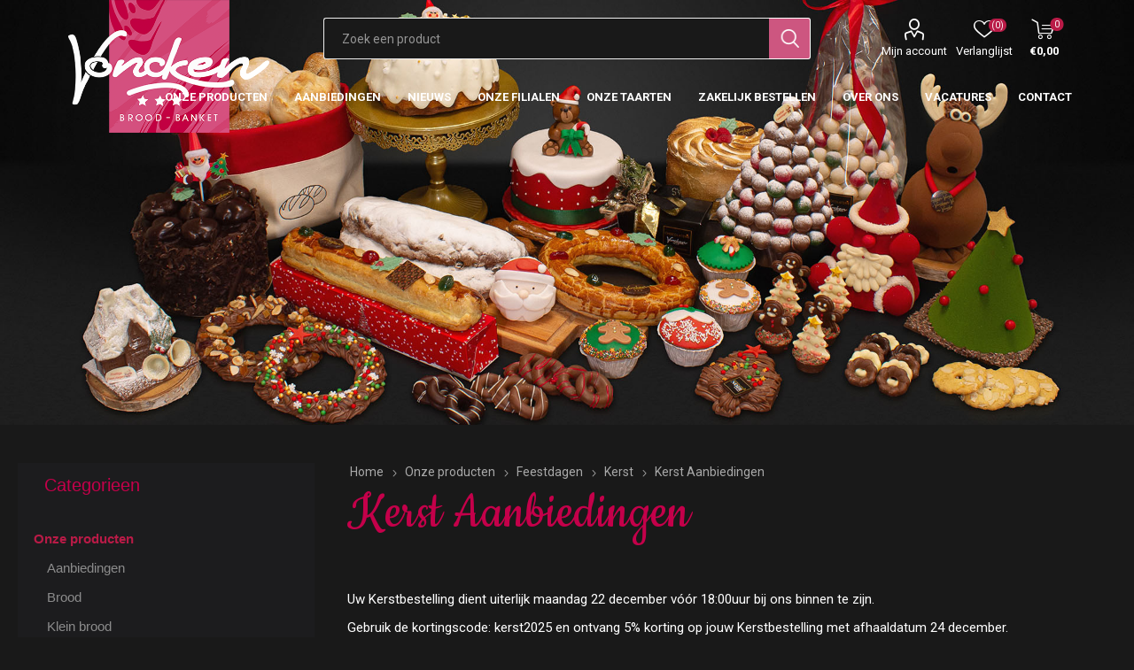

--- FILE ---
content_type: text/html; charset=utf-8
request_url: https://www.bakkerijvoncken.nl/kerst-aanbiedingen
body_size: 75950
content:
<!DOCTYPE html><html lang=nl class=html-category-page><head><title>Bakkerij Voncken | Kerst Aanbiedingen</title><meta charset=UTF-8><meta name=description content="Dé ambachtelijke bakker van Limburg."><meta name=keywords content="bakkerij voncken limburg vlaai brood muffin taart gebak chocolade lunchroom lunchcafe kerkrade"><meta name=generator content=nopCommerce><meta name=viewport content="width=device-width, initial-scale=1, maximum-scale=1, user-scalable=0"><link rel=preload as=font href=/Themes/Emporium/Content/icons/emporium-icons.woff crossorigin><link href="https://fonts.googleapis.com/css?family=Roboto:300,400,700&amp;subset=cyrillic-ext,greek-ext&amp;display=swap" rel=stylesheet><link href="https://fonts.googleapis.com/css?family=Cookie" rel=stylesheet><meta name=facebook-domain-verification content=gh562fkvasn8ytk5ruo928nazqiogx><script async src="https://www.googletagmanager.com/gtag/js?id=UA-70361865-1"></script><script>function gtag(){dataLayer.push(arguments)}window.dataLayer=window.dataLayer||[];gtag("js",new Date);gtag("config","UA-70361865-1")</script><link href="/Themes/Emporium/Content/css/nivo.css?v=4.30" rel=stylesheet><link href="/Themes/Emporium/Content/css/styles.css?v=4.30" rel=stylesheet><link href="/Themes/Emporium/Content/css/tables.css?v=4.30" rel=stylesheet><link href="/Themes/Emporium/Content/css/mobile.css?v=4.30" rel=stylesheet><link href="/Themes/Emporium/Content/css/480.css?v=4.30" rel=stylesheet><link href="/Themes/Emporium/Content/css/768.css?v=4.30" rel=stylesheet><link href="/Themes/Emporium/Content/css/1024.css?v=4.30" rel=stylesheet><link href="/Themes/Emporium/Content/css/1280.css?v=4.30" rel=stylesheet><link href="/Themes/Emporium/Content/css/1600.css?v=4.30" rel=stylesheet><link href="/Plugins/SevenSpikes.Core/Styles/slick-slider-1.6.0.css?v=4.30" rel=stylesheet><link href="/Plugins/SevenSpikes.Core/Styles/perfect-scrollbar.min.css?v=4.30" rel=stylesheet><link href="/Themes/Emporium/Content/css/voncken.css?v=4.30.5" rel=stylesheet><link href="/Plugins/SevenSpikes.Nop.Plugins.AnywhereSliders/Styles/nivo/nivo-slider.css?v=4.30" rel=stylesheet><link href="/css/Slick/anywhereSlidersCustomCss-1-1.css?v=4.30" rel=stylesheet><link href="/Plugins/SevenSpikes.Nop.Plugins.AnywhereSliders/Themes/Emporium/Content/slick/anywhereSliders.css?v=4.30" rel=stylesheet><link href=/Plugins/SevenSpikes.Nop.Plugins.AjaxFilters/Themes/Emporium/Content/AjaxFilters.css rel=stylesheet><link href=/Plugins/SevenSpikes.Nop.Plugins.MegaMenu/Themes/Emporium/Content/MegaMenu.css rel=stylesheet><link href=/Plugins/SevenSpikes.Nop.Plugins.ProductRibbons/Styles/Ribbons.common.css rel=stylesheet><link href=/Plugins/SevenSpikes.Nop.Plugins.ProductRibbons/Themes/Emporium/Content/Ribbons.css rel=stylesheet><link href="/Themes/Emporium/Content/css/theme.custom-1.css?v=15" rel=stylesheet><script src=/Plugins/Ultimate.Core/Content/js/localization.js></script><body class=category-page-body><div class=ajax-loading-block-window style=display:none></div><div id=dialog-notifications-success title=Melding style=display:none></div><div id=dialog-notifications-error title=Fout style=display:none></div><div id=dialog-notifications-warning title=Waarschuwing style=display:none></div><div id=bar-notification class=bar-notification-container data-close=Sluiten></div><!--[if lte IE 8]><div style=clear:both;height:59px;text-align:center;position:relative><a href=http://www.microsoft.com/windows/internet-explorer/default.aspx target=_blank> <img src=/Themes/Emporium/Content/img/ie_warning.jpg height=42 width=820 alt="You are using an outdated browser. For a faster, safer browsing experience, upgrade for free today."> </a></div><![endif]--><div class=master-wrapper-page><div class=responsive-nav-wrapper-parent><div class=responsive-nav-wrapper><div class=menu-title><span>Menu</span></div><div class=search-wrap><span>Zoek</span></div><div class=mobile-logo><a href="/" class=logo> <img alt="Bakkerij Voncken" title="Bakkerij Voncken" src=https://bakkerijvoncken.nl/images/thumbs/0005585.png></a></div><div class=shopping-cart-link></div><div class=personal-button id=header-links-opener><span>Persoonlijk menu</span></div></div></div><div class=header><div class=header-upper><div class=header-selectors-wrapper></div></div><div class=header-lower><div class=header-logo><a href="/" class=logo> <img alt="Bakkerij Voncken" title="Bakkerij Voncken" src=https://bakkerijvoncken.nl/images/thumbs/0005585.png></a></div><div class="search-box store-search-box"><div class=close-side-menu><span class=close-side-menu-text>Zoek een product</span> <span class=close-side-menu-btn>Sluiten</span></div><form method=get id=small-search-box-form action=/search><input type=text class=search-box-text id=small-searchterms autocomplete=off name=q placeholder="Zoek een product" aria-label="Zoekvak tekstinvoer"> <input type=submit class="button-1 search-box-button" value=Zoeken></form></div><div class=header-links-wrapper><div class=header-links><ul><li><a href=/customer/info class="ico-account opener" data-loginurl=/login>Mijn account</a><div class=profile-menu-box><div class=close-side-menu><span class=close-side-menu-text>Mijn account</span> <span class=close-side-menu-btn>Sluiten</span></div><div class=header-form-holder><a href="/register?returnUrl=%2Fkerst-aanbiedingen" class=ico-register>Registreren</a> <a href="/login?returnUrl=%2Fkerst-aanbiedingen" class=ico-login>Inloggen</a></div></div><li><a href=/wishlist class=ico-wishlist> <span class=wishlist-label>Verlanglijst</span> <span class=wishlist-qty>(0)</span> </a></ul><div class=mobile-flyout-wrapper><div class=close-side-menu><span class=close-side-menu-text>Winkelwagen</span> <span class=close-side-menu-btn>Sluiten</span></div><div id=flyout-cart class=flyout-cart data-removeitemfromcarturl=/EmporiumTheme/RemoveItemFromCart data-flyoutcarturl=/EmporiumTheme/FlyoutShoppingCart><div id=topcartlink><a href=/cart class=ico-cart> <span class=cart-qty>0</span> <span class=cart-label> &#x20AC;0,00 </span> </a></div><div class=mini-shopping-cart><div class=flyout-cart-scroll-area><p>U heeft geen artikelen in uw winkelwagen.</div></div></div></div></div></div></div><div class=header-menu-parent><div class="header-menu categories-in-side-panel"><div class=category-navigation-list-wrapper><span class=category-navigation-title>Alle categorieën</span><ul class="category-navigation-list sticky-flyout"></ul></div><div class=close-menu><span class=close-menu-text>Menu</span> <span class=close-menu-btn>Sluiten</span></div><ul class="mega-menu megaMenu" data-isrtlenabled=false data-enableclickfordropdown=false><li class=has-sublist><a href=/producten class=with-subcategories title="Onze producten"><span> Onze producten</span></a><div class=plus-button></div><div class=sublist-wrap><ul class=sublist><li class=back-button><span>Back</span><li class=has-sublist><a href=/brood class=with-subcategories title=Brood><span> Brood</span></a><div class=plus-button></div><div class=sublist-wrap><ul class=sublist><li class=back-button><span>Back</span><li><a href=/brooddag title=Brooddag><span> Brooddag</span></a><li><a href=/vonckelendbrood title=Vonckelend><span> Vonckelend</span></a><li><a href=/witbrood title=Witbrood><span> Witbrood</span></a><li><a href=/tarwebrood title=Tarwebrood><span> Tarwebrood</span></a><li><a href=/meergranenvolkorenbrood title="Meergranen Spelt Volkorenbrood"><span> Meergranen Spelt Volkorenbrood</span></a><li><a href=/rustiquebrood title=Rustiquebrood><span> Rustiquebrood</span></a><li><a href=/desembrood title=Desembrood><span> Desembrood</span></a><li><a href=/bijzondere-broodsoorten title="Bijzondere broodsoorten"><span> Bijzondere broodsoorten</span></a><li><a href=/roggebrood title=Roggebrood><span> Roggebrood</span></a><li><a href=/allergie-dieet-brood title="Allergie en dieet brood"><span> Allergie en dieet brood</span></a></ul></div><li><a href=/klein-brood title="Klein brood"><span> Klein brood</span></a><li><a href=/vlaai-en-luxe-vlaai title="Vlaai en luxe vlaai"><span> Vlaai en luxe vlaai</span></a><li><a href=/gebak title=Gebak><span> Gebak</span></a><li><a href=/chocolaterievoncken title=Chocolade><span> Chocolade</span></a><li><a href=/wafelsenkoekjes title="Wafels en koekjes"><span> Wafels en koekjes</span></a><li><a href=/cake-en-muffin title="Cake en muffin"><span> Cake en muffin</span></a><li><a href=/belegdebroodjes-en-snacks title="Snacks en Belegde Broodjes"><span> Snacks en Belegde Broodjes</span></a><li><a href=/taart title=Taart><span> Taart</span></a><li><a href=/ontbijt-service title="Ontbijt en Lunch service"><span> Ontbijt en Lunch service</span></a><li><a href=/high-tea title="High tea"><span> High tea</span></a><li><a href=/olie-en-azijn title="Olie en Azijn"><span> Olie en Azijn</span></a><li><a href=/feestdagen title=Feestdagen><span> Feestdagen</span></a></ul></div><li><a href=/aanbiedingen title=Aanbiedingen><span> Aanbiedingen</span></a><li><a href=/news title=Nieuws><span> Nieuws</span></a><li class=has-sublist><a href=https://bakkerijvoncken.nl/onze-winkels class=with-subcategories title="Onze Filialen"><span> Onze Filialen</span></a><div class=plus-button></div><div class=sublist-wrap><ul class=sublist><li class=back-button><span>Back</span><li><a href=https://bakkerijvoncken.nl/bautsch title=Bautsch><span> Bautsch</span></a><li><a href=https://bakkerijvoncken.nl/beek title=Beek><span> Beek</span></a><li><a href=https://bakkerijvoncken.nl/berg-terblijt title="Berg en Terblijt"><span> Berg en Terblijt</span></a><li><a href=https://bakkerijvoncken.nl/brunssum title=Brunssum><span> Brunssum</span></a><li><a href=https://bakkerijvoncken.nl/brusselse-poort title="Brusselse Poort"><span> Brusselse Poort</span></a><li><a href=https://bakkerijvoncken.nl/cornelius title=Cornelius><span> Cornelius</span></a><li><a href=https://bakkerijvoncken.nl/eygelshoven title=Eygelshoven><span> Eygelshoven</span></a><li><a href=https://bakkerijvoncken.nl/gulpen title=Gulpen><span> Gulpen</span></a><li><a href=https://bakkerijvoncken.nl/heerlen-centrum title="Heerlen Centrum"><span> Heerlen Centrum</span></a><li><a href=https://bakkerijvoncken.nl/hoensbroek title=Hoensbroek><span> Hoensbroek</span></a><li><a href=https://bakkerijvoncken.nl/hoofdvestiging-kerkrade title="Hoofdvestiging Kerkrade"><span> Hoofdvestiging Kerkrade</span></a><li><a href=https://bakkerijvoncken.nl/kasteellaan title=Kasteellaan><span> Kasteellaan</span></a><li><a href=https://bakkerijvoncken.nl/kerkrade-centrum title="Kerkrade Centrum"><span> Kerkrade Centrum</span></a><li><a href=https://bakkerijvoncken.nl/landgraaf title=Landgraaf><span> Landgraaf</span></a><li><a href=https://bakkerijvoncken.nl/maastricht-centrum title="Maastricht Centrum"><span> Maastricht Centrum</span></a><li class=has-sublist><a href=https://bakkerijvoncken.nl/maastricht-de-beente class=with-subcategories title="Maastricht de Beente"><span> Maastricht de Beente</span></a><div class=plus-button></div><div class=sublist-wrap><ul class=sublist><li class=back-button><span>Back</span><li><a href=https://www.bakkerijvoncken.nl/maastricht-chocolade title="Maastricht Chocolade"><span> Maastricht Chocolade</span></a></ul></div><li><a href=https://bakkerijvoncken.nl/margraten title=Margraten><span> Margraten</span></a><li><a href=https://bakkerijvoncken.nl/nuth title=Nuth><span> Nuth</span></a><li><a href=https://bakkerijvoncken.nl/treebeek title=Treebeek><span> Treebeek</span></a><li><a href=https://bakkerijvoncken.nl/vaals title=Vaals><span> Vaals</span></a><li><a href=https://bakkerijvoncken.nl/voerendaal title=Voerendaal><span> Voerendaal</span></a><li><a href=https://bakkerijvoncken.nl/welten title=Welten><span> Welten</span></a><li><a href=https://bakkerijvoncken.nl/zonstraat-kerkrade title="Zonstraat Kerkrade"><span> Zonstraat Kerkrade</span></a></ul></div><li><a href=/taarten title="Onze taarten"><span> Onze taarten</span></a><li><a href=https://voncken.bestellingplaatsen.nl title="Zakelijk bestellen"><span> Zakelijk bestellen</span></a><li class=has-sublist><a href=https://bakkerijvoncken.nl/over-ons class=with-subcategories title="Over Ons"><span> Over Ons</span></a><div class=plus-button></div><div class=sublist-wrap><ul class=sublist><li class=back-button><span>Back</span><li><a href=https://www.bakkerijvoncken.nl/ons-verhaal title="Ons verhaal"><span> Ons verhaal</span></a><li><a href=https://www.bakkerijvoncken.nl/bakkerij-voncken-maastricht-proef-onze-passie-voor-brood-banket title="Passie voor brood en banket"><span> Passie voor brood en banket</span></a></ul></div><li><a href=https://bakkerijvoncken.nl/vacatures title=Vacatures><span> Vacatures</span></a><li><a href=/contactus title=Contact><span> Contact</span></a></ul><ul class="mega-menu-responsive megaMenu"><li class=all-categories><span class=labelfornextplusbutton>Alle categorieën</span><div class=plus-button></div><div class=sublist-wrap><ul class=sublist><li class=back-button><span>Terug</span></ul></div><li class=has-sublist><a href=/producten class=with-subcategories title="Onze producten"><span> Onze producten</span></a><div class=plus-button></div><div class=sublist-wrap><ul class=sublist><li class=back-button><span>Back</span><li class=has-sublist><a href=/brood class=with-subcategories title=Brood><span> Brood</span></a><div class=plus-button></div><div class=sublist-wrap><ul class=sublist><li class=back-button><span>Back</span><li><a href=/brooddag title=Brooddag><span> Brooddag</span></a><li><a href=/vonckelendbrood title=Vonckelend><span> Vonckelend</span></a><li><a href=/witbrood title=Witbrood><span> Witbrood</span></a><li><a href=/tarwebrood title=Tarwebrood><span> Tarwebrood</span></a><li><a href=/meergranenvolkorenbrood title="Meergranen Spelt Volkorenbrood"><span> Meergranen Spelt Volkorenbrood</span></a><li><a href=/rustiquebrood title=Rustiquebrood><span> Rustiquebrood</span></a><li><a href=/desembrood title=Desembrood><span> Desembrood</span></a><li><a href=/bijzondere-broodsoorten title="Bijzondere broodsoorten"><span> Bijzondere broodsoorten</span></a><li><a href=/roggebrood title=Roggebrood><span> Roggebrood</span></a><li><a href=/allergie-dieet-brood title="Allergie en dieet brood"><span> Allergie en dieet brood</span></a></ul></div><li><a href=/klein-brood title="Klein brood"><span> Klein brood</span></a><li><a href=/vlaai-en-luxe-vlaai title="Vlaai en luxe vlaai"><span> Vlaai en luxe vlaai</span></a><li><a href=/gebak title=Gebak><span> Gebak</span></a><li><a href=/chocolaterievoncken title=Chocolade><span> Chocolade</span></a><li><a href=/wafelsenkoekjes title="Wafels en koekjes"><span> Wafels en koekjes</span></a><li><a href=/cake-en-muffin title="Cake en muffin"><span> Cake en muffin</span></a><li><a href=/belegdebroodjes-en-snacks title="Snacks en Belegde Broodjes"><span> Snacks en Belegde Broodjes</span></a><li><a href=/taart title=Taart><span> Taart</span></a><li><a href=/ontbijt-service title="Ontbijt en Lunch service"><span> Ontbijt en Lunch service</span></a><li><a href=/high-tea title="High tea"><span> High tea</span></a><li><a href=/olie-en-azijn title="Olie en Azijn"><span> Olie en Azijn</span></a><li><a href=/feestdagen title=Feestdagen><span> Feestdagen</span></a></ul></div><li><a href=/aanbiedingen title=Aanbiedingen><span> Aanbiedingen</span></a><li><a href=/news title=Nieuws><span> Nieuws</span></a><li class=has-sublist><a href=https://bakkerijvoncken.nl/onze-winkels class=with-subcategories title="Onze Filialen"><span> Onze Filialen</span></a><div class=plus-button></div><div class=sublist-wrap><ul class=sublist><li class=back-button><span>Back</span><li><a href=https://bakkerijvoncken.nl/bautsch title=Bautsch><span> Bautsch</span></a><li><a href=https://bakkerijvoncken.nl/beek title=Beek><span> Beek</span></a><li><a href=https://bakkerijvoncken.nl/berg-terblijt title="Berg en Terblijt"><span> Berg en Terblijt</span></a><li><a href=https://bakkerijvoncken.nl/brunssum title=Brunssum><span> Brunssum</span></a><li><a href=https://bakkerijvoncken.nl/brusselse-poort title="Brusselse Poort"><span> Brusselse Poort</span></a><li><a href=https://bakkerijvoncken.nl/cornelius title=Cornelius><span> Cornelius</span></a><li><a href=https://bakkerijvoncken.nl/eygelshoven title=Eygelshoven><span> Eygelshoven</span></a><li><a href=https://bakkerijvoncken.nl/gulpen title=Gulpen><span> Gulpen</span></a><li><a href=https://bakkerijvoncken.nl/heerlen-centrum title="Heerlen Centrum"><span> Heerlen Centrum</span></a><li><a href=https://bakkerijvoncken.nl/hoensbroek title=Hoensbroek><span> Hoensbroek</span></a><li><a href=https://bakkerijvoncken.nl/hoofdvestiging-kerkrade title="Hoofdvestiging Kerkrade"><span> Hoofdvestiging Kerkrade</span></a><li><a href=https://bakkerijvoncken.nl/kasteellaan title=Kasteellaan><span> Kasteellaan</span></a><li><a href=https://bakkerijvoncken.nl/kerkrade-centrum title="Kerkrade Centrum"><span> Kerkrade Centrum</span></a><li><a href=https://bakkerijvoncken.nl/landgraaf title=Landgraaf><span> Landgraaf</span></a><li><a href=https://bakkerijvoncken.nl/maastricht-centrum title="Maastricht Centrum"><span> Maastricht Centrum</span></a><li class=has-sublist><a href=https://bakkerijvoncken.nl/maastricht-de-beente class=with-subcategories title="Maastricht de Beente"><span> Maastricht de Beente</span></a><div class=plus-button></div><div class=sublist-wrap><ul class=sublist><li class=back-button><span>Back</span><li><a href=https://www.bakkerijvoncken.nl/maastricht-chocolade title="Maastricht Chocolade"><span> Maastricht Chocolade</span></a></ul></div><li><a href=https://bakkerijvoncken.nl/margraten title=Margraten><span> Margraten</span></a><li><a href=https://bakkerijvoncken.nl/nuth title=Nuth><span> Nuth</span></a><li><a href=https://bakkerijvoncken.nl/treebeek title=Treebeek><span> Treebeek</span></a><li><a href=https://bakkerijvoncken.nl/vaals title=Vaals><span> Vaals</span></a><li><a href=https://bakkerijvoncken.nl/voerendaal title=Voerendaal><span> Voerendaal</span></a><li><a href=https://bakkerijvoncken.nl/welten title=Welten><span> Welten</span></a><li><a href=https://bakkerijvoncken.nl/zonstraat-kerkrade title="Zonstraat Kerkrade"><span> Zonstraat Kerkrade</span></a></ul></div><li><a href=/taarten title="Onze taarten"><span> Onze taarten</span></a><li><a href=https://voncken.bestellingplaatsen.nl title="Zakelijk bestellen"><span> Zakelijk bestellen</span></a><li class=has-sublist><a href=https://bakkerijvoncken.nl/over-ons class=with-subcategories title="Over Ons"><span> Over Ons</span></a><div class=plus-button></div><div class=sublist-wrap><ul class=sublist><li class=back-button><span>Back</span><li><a href=https://www.bakkerijvoncken.nl/ons-verhaal title="Ons verhaal"><span> Ons verhaal</span></a><li><a href=https://www.bakkerijvoncken.nl/bakkerij-voncken-maastricht-proef-onze-passie-voor-brood-banket title="Passie voor brood en banket"><span> Passie voor brood en banket</span></a></ul></div><li><a href=https://bakkerijvoncken.nl/vacatures title=Vacatures><span> Vacatures</span></a><li><a href=/contactus title=Contact><span> Contact</span></a></ul><div class=mobile-menu-items></div></div></div></div><div class=overlayOffCanvas></div><div class=master-wrapper-content><div id=product-ribbon-info data-productid=0 data-productboxselector=".product-item, .item-holder" data-productboxpicturecontainerselector=".picture, .item-picture" data-productpagepicturesparentcontainerselector=.product-essential data-productpagebugpicturecontainerselector=.picture data-retrieveproductribbonsurl=/RetrieveProductRibbons></div><div class=master-column-wrapper><div class=center-2><div class=category-slider></div><div class=category-slider-hidden></div><div class="page category-page"><div class=breadcrumb><ul itemscope itemtype=http://schema.org/BreadcrumbList><li><a href="/" title=Home>Home</a> <span class=delimiter>/</span><li itemprop=itemListElement itemscope itemtype=http://schema.org/ListItem><a href=/producten title="Onze producten" itemprop=item> <span itemprop=name>Onze producten</span> </a> <span class=delimiter>/</span><meta itemprop=position content=1><li itemprop=itemListElement itemscope itemtype=http://schema.org/ListItem><a href=/feestdagen title=Feestdagen itemprop=item> <span itemprop=name>Feestdagen</span> </a> <span class=delimiter>/</span><meta itemprop=position content=2><li itemprop=itemListElement itemscope itemtype=http://schema.org/ListItem><a href=/kerst title=Kerst itemprop=item> <span itemprop=name>Kerst</span> </a> <span class=delimiter>/</span><meta itemprop=position content=3><li itemprop=itemListElement itemscope itemtype=http://schema.org/ListItem><strong class=current-item itemprop=name>Kerst Aanbiedingen</strong> <span itemprop=item itemscope itemtype=http://schema.org/Thing id=/kerst-aanbiedingen> </span><meta itemprop=position content=4></ul></div><div class="slider-wrapper theme-brood"><div class="anywhere-slider anywhere-slick-slider slickless" id=anywhereSlider4 data-mobilebreakpoint=768><div class="picture-slide first-slide"><img src="[data-uri]" data-lazy=https://www.bakkerijvoncken.nl/images/thumbs/0006179.jpeg data-mobilepicturesrc="" data-desktoppicturesrc=https://www.bakkerijvoncken.nl/images/thumbs/0006179.jpeg></div><div class=slick-arrows></div></div></div><div class=page-title><h1>Kerst Aanbiedingen</h1></div><div class=page-body><div class=category-description><p>Uw Kerstbestelling dient uiterlijk maandag 22 december vóór 18:00uur bij ons binnen te zijn.<p>Gebruik de kortingscode: kerst2025 en ontvang 5% korting op jouw Kerstbestelling met afhaaldatum 24 december.<p>Uw Kerstbestelling kan op 24 december afgehaald worden tussen 09:00 - 15:00 uur.</div><div class=product-selectors><div class=filters-button-wrapper><button class=filters-button>Filters</button></div><div class=product-viewmode><span>Toon als</span> <a class="viewmode-icon grid selected" href="https://www.bakkerijvoncken.nl/kerst-aanbiedingen?viewmode=grid" title=Tabel>Tabel</a> <a class="viewmode-icon list" href="https://www.bakkerijvoncken.nl/kerst-aanbiedingen?viewmode=list" title=Lijst>Lijst</a></div><div class=product-sorting><span>Sorteren op</span> <select aria-label="Selecteren product sorteer volgorde" id=products-orderby name=products-orderby onchange=setLocation(this.value)><option selected value="https://www.bakkerijvoncken.nl/kerst-aanbiedingen?orderby=0">Positie<option value="https://www.bakkerijvoncken.nl/kerst-aanbiedingen?orderby=5">Naam: A naar Z<option value="https://www.bakkerijvoncken.nl/kerst-aanbiedingen?orderby=6">Naam: Z naar A<option value="https://www.bakkerijvoncken.nl/kerst-aanbiedingen?orderby=10">Prijs: laag naar hoog<option value="https://www.bakkerijvoncken.nl/kerst-aanbiedingen?orderby=11">Prijs: hoog naar laag<option value="https://www.bakkerijvoncken.nl/kerst-aanbiedingen?orderby=15">Aangemaakt op</select></div></div><div class=product-filters></div><div class=product-grid><div class=item-grid><div class=item-box><div class=product-item data-productid=13800><div class=picture><a href=/kerst-middel-christoffeltaart-fda title="Toon details van Kerst middel christoffeltaart"> <img src="[data-uri]" data-lazyloadsrc=https://www.bakkerijvoncken.nl/images/thumbs/0006644_kerst-middel-christoffeltaart_360.jpeg alt="Afbeeldingen van Kerst middel christoffeltaart" title="Toon details van Kerst middel christoffeltaart" class=picture-img> </a><div class=btn-wrapper><button type=button title="Zet op verlanglijst" class="button-2 add-to-wishlist-button" onclick="return AjaxCart.addproducttocart_catalog(&#34;/addproducttocart/catalog/13800/2/1&#34;),!1">Zet op verlanglijst</button></div></div><div class=details><h2 class=product-title><a href=/kerst-middel-christoffeltaart-fda>Kerst middel christoffeltaart</a></h2><div class=sku>8059</div><div class=description></div><div class=add-info><div class=prices><span class="price actual-price">&#x20AC;24,45</span></div><div class=buttons></div></div></div></div></div><div class=item-box><div class=product-item data-productid=14670><div class=picture><a href=/schwarzwalder-bienestich title="Toon details van Schwarzwalder Bienestich"> <img src="[data-uri]" data-lazyloadsrc=https://www.bakkerijvoncken.nl/images/thumbs/0006645_schwarzwalder-bienestich_360.jpeg alt="Afbeeldingen van Schwarzwalder Bienestich" title="Toon details van Schwarzwalder Bienestich" class=picture-img> </a><div class=btn-wrapper><button type=button title="Zet op verlanglijst" class="button-2 add-to-wishlist-button" onclick="return AjaxCart.addproducttocart_catalog(&#34;/addproducttocart/catalog/14670/2/1&#34;),!1">Zet op verlanglijst</button></div></div><div class=details><h2 class=product-title><a href=/schwarzwalder-bienestich>Schwarzwalder Bienestich</a></h2><div class=sku>7740</div><div class=description></div><div class=add-info><div class=prices><span class="price actual-price">&#x20AC;21,50</span></div><div class=buttons><div class="winkelmandje product-box-add-to-cart-button" onclick="return AjaxCart.addproducttocart_catalog(&#34;/addproducttocart/catalog/14670/1/1&#34;),!1"><img src=/images/winkelmandje.png alt=AddArticleToCart></div></div></div></div></div></div><div class=item-box><div class=product-item data-productid=13881><div class=picture><a href=/kerst-frambozen-stammetje title="Toon details van Kerst frambozen stammetje"> <img src="[data-uri]" data-lazyloadsrc=https://www.bakkerijvoncken.nl/images/thumbs/0006646_kerst-frambozen-stammetje_360.jpeg alt="Afbeeldingen van Kerst frambozen stammetje" title="Toon details van Kerst frambozen stammetje" class=picture-img> </a><div class=btn-wrapper><button type=button title="Zet op verlanglijst" class="button-2 add-to-wishlist-button" onclick="return AjaxCart.addproducttocart_catalog(&#34;/addproducttocart/catalog/13881/2/1&#34;),!1">Zet op verlanglijst</button></div></div><div class=details><h2 class=product-title><a href=/kerst-frambozen-stammetje>Kerst frambozen stammetje</a></h2><div class=sku>9009</div><div class=description>Een verrassend lekker stammetje bestaande uit een heerlijk luchtige frambozen bavaroise, zachte biscuit, een glanzende frambozen spiegel, verse framboosjes en Kerstgalletjes.</div><div class=add-info><div class=prices><span class="price actual-price">&#x20AC;15,75</span></div><div class=buttons></div></div></div></div></div><div class=item-box><div class=product-item data-productid=13820><div class=picture><a href=/kerst-mocca-creme-boomstam-fda title="Toon details van Kerst mocca creme boomstam"> <img src="[data-uri]" data-lazyloadsrc=https://www.bakkerijvoncken.nl/images/thumbs/0006652_kerst-mocca-creme-boomstam_360.jpeg alt="Afbeeldingen van Kerst mocca creme boomstam" title="Toon details van Kerst mocca creme boomstam" class=picture-img> </a><div class=btn-wrapper><button type=button title="Zet op verlanglijst" class="button-2 add-to-wishlist-button" onclick="return AjaxCart.addproducttocart_catalog(&#34;/addproducttocart/catalog/13820/2/1&#34;),!1">Zet op verlanglijst</button></div></div><div class=details><h2 class=product-title><a href=/kerst-mocca-creme-boomstam-fda>Kerst mocca creme boomstam</a></h2><div class=sku>8169</div><div class=description></div><div class=add-info><div class=prices><span class="price actual-price">&#x20AC;14,95</span></div><div class=buttons></div></div></div></div></div><div class=item-box><div class=product-item data-productid=13697><div class=picture><a href=/kerst-tulband title="Toon details van Kerst tulband"> <img src="[data-uri]" data-lazyloadsrc=https://www.bakkerijvoncken.nl/images/thumbs/0006647_kerst-tulband_360.jpeg alt="Afbeeldingen van Kerst tulband" title="Toon details van Kerst tulband" class=picture-img> </a><div class=btn-wrapper><button type=button title="Zet op verlanglijst" class="button-2 add-to-wishlist-button" onclick="return AjaxCart.addproducttocart_catalog(&#34;/addproducttocart/catalog/13697/2/1&#34;),!1">Zet op verlanglijst</button></div></div><div class=details><h2 class=product-title><a href=/kerst-tulband>Kerst tulband</a></h2><div class=sku>6751</div><div class=description></div><div class=add-info><div class=prices><span class="price actual-price">&#x20AC;16,95</span></div><div class=buttons></div></div></div></div></div><div class=item-box><div class=product-item data-productid=14042><div class=picture><a href=/kerststol-kerst title="Toon details van Kerststol kerst"> <img src="[data-uri]" data-lazyloadsrc=https://www.bakkerijvoncken.nl/images/thumbs/0006648_kerststol-kerst_360.jpeg alt="Afbeeldingen van Kerststol kerst" title="Toon details van Kerststol kerst" class=picture-img> </a><div class=btn-wrapper><button type=button title="Zet op verlanglijst" class="button-2 add-to-wishlist-button" onclick="return AjaxCart.addproducttocart_catalog(&#34;/addproducttocart/catalog/14042/2/1&#34;),!1">Zet op verlanglijst</button></div></div><div class=details><h2 class=product-title><a href=/kerststol-kerst>Kerststol kerst</a></h2><div class=sku>9826</div><div class=description></div><div class=add-info><div class=prices><span class="price actual-price">&#x20AC;14,95</span></div><div class=buttons></div></div></div></div></div><div class=item-box><div class=product-item data-productid=15143><div class=picture><a href=/roomboter-amandel-staaf title="Toon details van Roomboter amandel staaf"> <img src="[data-uri]" data-lazyloadsrc=https://www.bakkerijvoncken.nl/images/thumbs/0007459_roomboter-amandel-staaf_360.jpeg alt="Afbeeldingen van Roomboter amandel staaf" title="Toon details van Roomboter amandel staaf" class=picture-img> </a><div class=btn-wrapper><button type=button title="Zet op verlanglijst" class="button-2 add-to-wishlist-button" onclick="return AjaxCart.addproducttocart_catalog(&#34;/addproducttocart/catalog/15143/2/1&#34;),!1">Zet op verlanglijst</button></div></div><div class=details><h2 class=product-title><a href=/roomboter-amandel-staaf>Roomboter amandel staaf</a></h2><div class=sku>9859</div><div class=description></div><div class=add-info><div class=prices><span class="price actual-price">&#x20AC;5,99</span></div><div class=buttons><div class="winkelmandje product-box-add-to-cart-button" onclick="return AjaxCart.addproducttocart_catalog(&#34;/addproducttocart/catalog/15143/1/1&#34;),!1"><img src=/images/winkelmandje.png alt=AddArticleToCart></div></div></div></div></div></div><div class=item-box><div class=product-item data-productid=13988><div class=picture><a href=/kerst-high-tea-fda title="Toon details van Kerst Hightea"> <img src="[data-uri]" data-lazyloadsrc=https://www.bakkerijvoncken.nl/images/thumbs/0008059_kerst-hightea_360.jpeg alt="Afbeeldingen van Kerst Hightea" title="Toon details van Kerst Hightea" class=picture-img> </a><div class=btn-wrapper><button type=button title="Zet op verlanglijst" class="button-2 add-to-wishlist-button" onclick="return AjaxCart.addproducttocart_catalog(&#34;/addproducttocart/catalog/13988/2/1&#34;),!1">Zet op verlanglijst</button></div></div><div class=details><h2 class=product-title><a href=/kerst-high-tea-fda>Kerst Hightea</a></h2><div class=sku>9653</div><div class=description></div><div class=add-info><div class=prices><span class="price actual-price">&#x20AC;25,45</span></div><div class=buttons></div></div></div></div></div><div class=item-box><div class=product-item data-productid=12970><div class=picture><a href=/kerst-partybrood title="Toon details van Kerst Partybrood"> <img src="[data-uri]" data-lazyloadsrc=https://www.bakkerijvoncken.nl/images/thumbs/0006651_kerst-partybrood_360.jpeg alt="Afbeeldingen van Kerst Partybrood" title="Toon details van Kerst Partybrood" class=picture-img> </a><div class=btn-wrapper><button type=button title="Zet op verlanglijst" class="button-2 add-to-wishlist-button" onclick="return AjaxCart.addproducttocart_catalog(&#34;/addproducttocart/catalog/12970/2/1&#34;),!1">Zet op verlanglijst</button></div></div><div class=details><h2 class=product-title><a href=/kerst-partybrood>Kerst Partybrood</a></h2><div class=sku>2411</div><div class=description></div><div class=add-info><div class=prices><span class="price actual-price">&#x20AC;6,40</span></div><div class=buttons></div></div></div></div></div><div class=item-box><div class=product-item data-productid=12905><div class=picture><a href=/kerst-10-pistolets-fda title="Toon details van 10 Pistolets"> <img src="[data-uri]" data-lazyloadsrc=https://bakkerijvoncken.nl/images/thumbs/0006653_10-pistolets_360.jpeg alt="Afbeeldingen van 10 Pistolets" title="Toon details van 10 Pistolets" class=picture-img> </a><div class=btn-wrapper><button type=button title="Zet op verlanglijst" class="button-2 add-to-wishlist-button" onclick="return AjaxCart.addproducttocart_catalog(&#34;/addproducttocart/catalog/12905/2/1&#34;),!1">Zet op verlanglijst</button></div></div><div class=details><h2 class=product-title><a href=/kerst-10-pistolets-fda>10 Pistolets</a></h2><div class=sku>2009</div><div class=description></div><div class=add-info><div class=prices><span class="price actual-price">&#x20AC;4,99</span></div><div class=buttons><div class="winkelmandje product-box-add-to-cart-button" onclick="return AjaxCart.addproducttocart_catalog(&#34;/addproducttocart/catalog/12905/1/1&#34;),!1"><img src=/images/winkelmandje.png alt=AddArticleToCart></div></div></div></div></div></div><div class=item-box><div class=product-item data-productid=13128><div class=picture><a href=/6-halfafgeb-broodjes-fda title="Toon details van 6 half afgebakken broodjes"> <img src="[data-uri]" data-lazyloadsrc=https://www.bakkerijvoncken.nl/images/thumbs/0006654_6-half-afgebakken-broodjes_360.jpeg alt="Afbeeldingen van 6 half afgebakken broodjes" title="Toon details van 6 half afgebakken broodjes" class=picture-img> </a><div class=btn-wrapper><button type=button title="Zet op verlanglijst" class="button-2 add-to-wishlist-button" onclick="return AjaxCart.addproducttocart_catalog(&#34;/addproducttocart/catalog/13128/2/1&#34;),!1">Zet op verlanglijst</button></div></div><div class=details><h2 class=product-title><a href=/6-halfafgeb-broodjes-fda>6 half afgebakken broodjes</a></h2><div class=sku>2810</div><div class=description></div><div class=add-info><div class=prices><span class="price actual-price">&#x20AC;3,99</span></div><div class=buttons><div class="winkelmandje product-box-add-to-cart-button" onclick="return AjaxCart.addproducttocart_catalog(&#34;/addproducttocart/catalog/13128/1/1&#34;),!1"><img src=/images/winkelmandje.png alt=AddArticleToCart></div></div></div></div></div></div><div class=item-box><div class=product-item data-productid=13666><div class=picture><a href=/kerst-saucijzen-broodje-fda title="Toon details van Saucijzenbroodje"> <img src="[data-uri]" data-lazyloadsrc=https://bakkerijvoncken.nl/images/thumbs/0006655_saucijzenbroodje_360.jpeg alt="Afbeeldingen van Saucijzenbroodje" title="Toon details van Saucijzenbroodje" class=picture-img> </a><div class=btn-wrapper><button type=button title="Zet op verlanglijst" class="button-2 add-to-wishlist-button" onclick="return AjaxCart.addproducttocart_catalog(&#34;/addproducttocart/catalog/13666/2/1&#34;),!1">Zet op verlanglijst</button></div></div><div class=details><h2 class=product-title><a href=/kerst-saucijzen-broodje-fda>Saucijzenbroodje</a></h2><div class=sku>6419</div><div class=description></div><div class=add-info><div class=prices><span class="price actual-price">&#x20AC;2,95</span></div><div class=buttons></div></div></div></div></div><div class=item-box><div class=product-item data-productid=13112><div class=picture><a href=/half-afgebakken-stokbrood-middel-2st title="Toon details van 2 Half afgeb. stokbrood"> <img src="[data-uri]" data-lazyloadsrc=https://www.bakkerijvoncken.nl/images/thumbs/0006408_2-half-afgeb-stokbrood_360.jpeg alt="Afbeeldingen van 2 Half afgeb. stokbrood" title="Toon details van 2 Half afgeb. stokbrood" class=picture-img> </a><div class=btn-wrapper><button type=button title="Zet op verlanglijst" class="button-2 add-to-wishlist-button" onclick="return AjaxCart.addproducttocart_catalog(&#34;/addproducttocart/catalog/13112/2/1&#34;),!1">Zet op verlanglijst</button></div></div><div class=details><h2 class=product-title><a href=/half-afgebakken-stokbrood-middel-2st>2 Half afgeb. stokbrood</a></h2><div class=sku>2626</div><div class=description></div><div class=add-info><div class=prices><span class="price actual-price">&#x20AC;2,75</span></div><div class=buttons><div class="winkelmandje product-box-add-to-cart-button" onclick="return AjaxCart.addproducttocart_catalog(&#34;/addproducttocart/catalog/13112/1/1&#34;),!1"><img src=/images/winkelmandje.png alt=AddArticleToCart></div></div></div></div></div></div><div class=item-box><div class=product-item data-productid=13113><div class=picture><a href=/half-afgeb-stokbrood-kruidenb-mid-2st title="Toon details van Half afgeb. stokbr. kruidenb. mid. (2st)"> <img src="[data-uri]" data-lazyloadsrc=https://www.bakkerijvoncken.nl/images/thumbs/0006397_half-afgeb-stokbr-kruidenb-mid-2st_360.jpeg alt="Afbeeldingen van Half afgeb. stokbr. kruidenb. mid. (2st)" title="Toon details van Half afgeb. stokbr. kruidenb. mid. (2st)" class=picture-img> </a><div class=btn-wrapper><button type=button title="Zet op verlanglijst" class="button-2 add-to-wishlist-button" onclick="return AjaxCart.addproducttocart_catalog(&#34;/addproducttocart/catalog/13113/2/1&#34;),!1">Zet op verlanglijst</button></div></div><div class=details><h2 class=product-title><a href=/half-afgeb-stokbrood-kruidenb-mid-2st>Half afgeb. stokbr. kruidenb. mid. (2st)</a></h2><div class=sku>2639</div><div class=description></div><div class=add-info><div class=prices><span class="price actual-price">&#x20AC;3,99</span></div><div class=buttons><div class="winkelmandje product-box-add-to-cart-button" onclick="return AjaxCart.addproducttocart_catalog(&#34;/addproducttocart/catalog/13113/1/1&#34;),!1"><img src=/images/winkelmandje.png alt=AddArticleToCart></div></div></div></div></div></div><div class=item-box><div class=product-item data-productid=14677><div class=picture><a href=/12-kerststol-2 title="Toon details van 1/2 kerststol"> <img src="[data-uri]" data-lazyloadsrc=https://www.bakkerijvoncken.nl/images/thumbs/0006624_12-kerststol_360.jpeg alt="Afbeeldingen van 1/2 kerststol" title="Toon details van 1/2 kerststol" class=picture-img> </a><div class=btn-wrapper><button type=button title="Zet op verlanglijst" class="button-2 add-to-wishlist-button" onclick="return AjaxCart.addproducttocart_catalog(&#34;/addproducttocart/catalog/14677/2/1&#34;),!1">Zet op verlanglijst</button></div></div><div class=details><h2 class=product-title><a href=/12-kerststol-2>1/2 kerststol</a></h2><div class=sku>19826</div><div class=description></div><div class=add-info><div class=prices><span class="price actual-price">&#x20AC;7,50</span></div><div class=buttons></div></div></div></div></div><div class=item-box><div class=product-item data-productid=13619><div class=picture><a href=/berlinerbol title="Toon details van Berlinerbol"> <img src="[data-uri]" data-lazyloadsrc=https://www.bakkerijvoncken.nl/images/thumbs/0005445_berlinerbol_360.jpeg alt="Afbeeldingen van Berlinerbol" title="Toon details van Berlinerbol" class=picture-img> </a><div class=btn-wrapper><button type=button title="Zet op verlanglijst" class="button-2 add-to-wishlist-button" onclick="return AjaxCart.addproducttocart_catalog(&#34;/addproducttocart/catalog/13619/2/1&#34;),!1">Zet op verlanglijst</button></div></div><div class=details><h2 class=product-title><a href=/berlinerbol>Berlinerbol</a></h2><div class=sku>6300</div><div class=description></div><div class=add-info><div class=prices><span class="price actual-price">&#x20AC;1,99</span></div><div class=buttons><div class="winkelmandje product-box-add-to-cart-button" onclick="return AjaxCart.addproducttocart_catalog(&#34;/addproducttocart/catalog/13619/1/1&#34;),!1"><img src=/images/winkelmandje.png alt=AddArticleToCart></div></div></div></div></div></div><div class=item-box><div class=product-item data-productid=15138><div class=picture><a href=/kerst-cadeaubon title="Toon details van Kerst Cadeaukaart"> <img src="[data-uri]" data-lazyloadsrc=https://www.bakkerijvoncken.nl/images/thumbs/0008677_kerst-cadeaukaart_360.jpeg alt="Afbeeldingen van Kerst Cadeaukaart" title="Toon details van Kerst Cadeaukaart" class=picture-img> </a><div class=btn-wrapper></div></div><div class=details><h2 class=product-title><a href=/kerst-cadeaubon>Kerst Cadeaukaart</a></h2><div class=sku>9768_GROUPED_</div><div class=description></div><div class=add-info><div class=prices><span class="price actual-price">Vanaf &#x20AC;10,00</span></div><div class=buttons><div class="winkelmandje product-box-add-to-cart-button" onclick="return AjaxCart.addproducttocart_catalog(&#34;/addproducttocart/catalog/15138/1/1&#34;),!1"><img src=/images/winkelmandje.png alt=AddArticleToCart></div></div></div></div></div></div><div class=item-box><div class=product-item data-productid=15109><div class=picture><a href=/framboos-flambee-gateau title="Toon details van Framboos Flambee Gateau"> <img src="[data-uri]" data-lazyloadsrc=https://www.bakkerijvoncken.nl/images/thumbs/0007397_framboos-flambee-gateau_360.jpeg alt="Afbeeldingen van Framboos Flambee Gateau" title="Toon details van Framboos Flambee Gateau" class=picture-img> </a><div class=btn-wrapper><button type=button title="Zet op verlanglijst" class="button-2 add-to-wishlist-button" onclick="return AjaxCart.addproducttocart_catalog(&#34;/addproducttocart/catalog/15109/2/1&#34;),!1">Zet op verlanglijst</button></div></div><div class=details><h2 class=product-title><a href=/framboos-flambee-gateau>Framboos Flambee Gateau</a></h2><div class=sku>9015</div><div class=description>Een hardewener bodempje met crème au beurre, zelfgemaakte frambozenconfiture, een dun laagje biscuit, frambozenbavaroise en is mooi afgewerkt met eiwitschuim. Aantal personen: 10.</div><div class=add-info><div class=prices><span class="price actual-price">&#x20AC;25,95</span></div><div class=buttons><div class="winkelmandje product-box-add-to-cart-button" onclick="return AjaxCart.addproducttocart_catalog(&#34;/addproducttocart/catalog/15109/1/1&#34;),!1"><img src=/images/winkelmandje.png alt=AddArticleToCart></div></div></div></div></div></div><div class=item-box><div class=product-item data-productid=14676><div class=picture><a href=/chocobombe-taart title="Toon details van Chocobombe taart"> <img src="[data-uri]" data-lazyloadsrc=https://www.bakkerijvoncken.nl/images/thumbs/0006627_chocobombe-taart_360.jpeg alt="Afbeeldingen van Chocobombe taart" title="Toon details van Chocobombe taart" class=picture-img> </a><div class=btn-wrapper><button type=button title="Zet op verlanglijst" class="button-2 add-to-wishlist-button" onclick="return AjaxCart.addproducttocart_catalog(&#34;/addproducttocart/catalog/14676/2/1&#34;),!1">Zet op verlanglijst</button></div></div><div class=details><h2 class=product-title><a href=/chocobombe-taart>Chocobombe taart</a></h2><div class=sku>8035</div><div class=description>Deze taart is opgebouwd uit lagen Hazelnoot progressschuim, moccacrème en vanillebiscuit. Bovenop zijn overheerlijke slagroomsoesjes overgoten met pure chocolade en Kerstdecoratie.</div><div class=add-info><div class=prices><span class="price actual-price">&#x20AC;25,95</span></div><div class=buttons><div class="winkelmandje product-box-add-to-cart-button" onclick="return AjaxCart.addproducttocart_catalog(&#34;/addproducttocart/catalog/14676/1/1&#34;),!1"><img src=/images/winkelmandje.png alt=AddArticleToCart></div></div></div></div></div></div><div class=item-box><div class=product-item data-productid=13886><div class=picture><a href=/schwarzwalder-gateau title="Toon details van Schwarzwalder kirsch gateau"> <img src="[data-uri]" data-lazyloadsrc=https://www.bakkerijvoncken.nl/images/thumbs/0005530_schwarzwalder-kirsch-gateau_360.jpeg alt="Afbeeldingen van Schwarzwalder kirsch gateau" title="Toon details van Schwarzwalder kirsch gateau" class=picture-img> </a><div class=btn-wrapper><button type=button title="Zet op verlanglijst" class="button-2 add-to-wishlist-button" onclick="return AjaxCart.addproducttocart_catalog(&#34;/addproducttocart/catalog/13886/2/1&#34;),!1">Zet op verlanglijst</button></div></div><div class=details><h2 class=product-title><a href=/schwarzwalder-gateau>Schwarzwalder kirsch gateau</a></h2><div class=sku>9017</div><div class=description>Deze taart bestaat uit een macaronbodem met een laag luchtige chocoladebiscuit met een vleugje Kersenlikeur. Een laag slagroom met zelfgemaakte frambozenconfiture en kersjes. De zijkant is bedekt met slagroom en aangezet met pure chocoladevlokken. Het taartje is gedecoreerd met een randje slagroom met in het midden heerlijke kersen.</div><div class=add-info><div class=prices><span class="price actual-price">&#x20AC;29,95</span></div><div class=buttons><div class="winkelmandje product-box-add-to-cart-button" onclick="return AjaxCart.addproducttocart_catalog(&#34;/addproducttocart/catalog/13886/1/1&#34;),!1"><img src=/images/winkelmandje.png alt=AddArticleToCart></div></div></div></div></div></div><div class=item-box><div class=product-item data-productid=16212><div class=picture><a href=/pistache-cr%C3%A8me-taart title="Toon details van Pistache Crème Taart"> <img src="[data-uri]" data-lazyloadsrc=https://www.bakkerijvoncken.nl/images/thumbs/0009034_pistache-creme-taart_360.jpeg alt="Afbeeldingen van Pistache Crème Taart" title="Toon details van Pistache Crème Taart" class=picture-img> </a><div class=btn-wrapper><button type=button title="Zet op verlanglijst" class="button-2 add-to-wishlist-button" onclick="return AjaxCart.addproducttocart_catalog(&#34;/addproducttocart/catalog/16212/2/1&#34;),!1">Zet op verlanglijst</button></div></div><div class=details><h2 class=product-title><a href=/pistache-cr%C3%A8me-taart>Pistache Cr&#xE8;me Taart</a></h2><div class=sku>9057</div><div class=description>Ontdek onze Pistache Taart! Een zachte, luchtige cake gevuld met een romige pistachevulling, afgewerkt met overheerlijke knapperige pistachenootjes. Een perfecte balans tussen smeuïg en crunchy!</div><div class=add-info><div class=prices><span class="price old-price">&#x20AC;39,95</span> <span class="price actual-price">&#x20AC;35,95</span></div><div class=buttons><div class="winkelmandje product-box-add-to-cart-button" onclick="return AjaxCart.addproducttocart_catalog(&#34;/addproducttocart/catalog/16212/1/1&#34;),!1"><img src=/images/winkelmandje.png alt=AddArticleToCart></div></div></div></div></div></div><div class=item-box><div class=product-item data-productid=16086><div class=picture><a href=/salted-caramel-drip-taart title="Toon details van Salted Caramel Drip Taart"> <img src="[data-uri]" data-lazyloadsrc=https://www.bakkerijvoncken.nl/images/thumbs/0008776_salted-caramel-drip-taart_360.jpeg alt="Afbeeldingen van Salted Caramel Drip Taart" title="Toon details van Salted Caramel Drip Taart" class=picture-img> </a><div class=btn-wrapper><button type=button title="Zet op verlanglijst" class="button-2 add-to-wishlist-button" onclick="return AjaxCart.addproducttocart_catalog(&#34;/addproducttocart/catalog/16086/2/1&#34;),!1">Zet op verlanglijst</button></div></div><div class=details><h2 class=product-title><a href=/salted-caramel-drip-taart>Salted Caramel Drip Taart</a></h2><div class=sku>9443</div><div class=description>10 persoons - Met een vulling van Salted Caramel crème.</div><div class=add-info><div class=prices><span class="price old-price">&#x20AC;39,95</span> <span class="price actual-price">&#x20AC;31,95</span></div><div class=buttons><div class="winkelmandje product-box-add-to-cart-button" onclick="return AjaxCart.addproducttocart_catalog(&#34;/addproducttocart/catalog/16086/1/1&#34;),!1"><img src=/images/winkelmandje.png alt=AddArticleToCart></div></div></div></div></div></div><div class=item-box><div class=product-item data-productid=13784><div class=picture><a href=/kersttaart-12-personen title="Toon details van Kersttaart zuurstok"> <img src="[data-uri]" data-lazyloadsrc=https://www.bakkerijvoncken.nl/images/thumbs/0008684_kersttaart-zuurstok_360.jpeg alt="Afbeeldingen van Kersttaart zuurstok" title="Toon details van Kersttaart zuurstok" class=picture-img> </a><div class=btn-wrapper><button type=button title="Zet op verlanglijst" class="button-2 add-to-wishlist-button" onclick="return AjaxCart.addproducttocart_catalog(&#34;/addproducttocart/catalog/13784/2/1&#34;),!1">Zet op verlanglijst</button></div></div><div class=details><h2 class=product-title><a href=/kersttaart-12-personen>Kersttaart zuurstok</a></h2><div class=sku>8018</div><div class=description>10 personen - Deze taart is gevuld met een luchtige biscuit met slagroom en mandarijntjes</div><div class=add-info><div class=prices><span class="price old-price">&#x20AC;42,95</span> <span class="price actual-price">&#x20AC;34,95</span></div><div class=buttons></div></div></div></div></div><div class=item-box><div class=product-item data-productid=16221><div class=picture><a href=/kersttaart-sparkling title="Toon details van Kersttaart sparkling"> <img src="[data-uri]" data-lazyloadsrc=https://www.bakkerijvoncken.nl/images/thumbs/0009055_kersttaart-sparkling_360.jpeg alt="Afbeeldingen van Kersttaart sparkling" title="Toon details van Kersttaart sparkling" class=picture-img> </a><div class=btn-wrapper><button type=button title="Zet op verlanglijst" class="button-2 add-to-wishlist-button" onclick="return AjaxCart.addproducttocart_catalog(&#34;/addproducttocart/catalog/16221/2/1&#34;),!1">Zet op verlanglijst</button></div></div><div class=details><h2 class=product-title><a href=/kersttaart-sparkling>Kersttaart sparkling</a></h2><div class=sku>6384</div><div class=description>10 personen - Deze taart is gevuld met een luchtige biscuit met slagroom en mandarijntjes</div><div class=add-info><div class=prices><span class="price old-price">&#x20AC;45,95</span> <span class="price actual-price">&#x20AC;34,95</span></div><div class=buttons></div></div></div></div></div><div class=item-box><div class=product-item data-productid=16115><div class=picture><a href=/santa-claus title="Toon details van Santa Claus"> <img src="[data-uri]" data-lazyloadsrc=https://www.bakkerijvoncken.nl/images/thumbs/0008863_santa-claus_360.jpeg alt="Afbeeldingen van Santa Claus" title="Toon details van Santa Claus" class=picture-img> </a><div class=btn-wrapper><button type=button title="Zet op verlanglijst" class="button-2 add-to-wishlist-button" onclick="return AjaxCart.addproducttocart_catalog(&#34;/addproducttocart/catalog/16115/2/1&#34;),!1">Zet op verlanglijst</button></div></div><div class=details><h2 class=product-title><a href=/santa-claus>Santa Claus</a></h2><div class=sku>72039</div><div class=description></div><div class=add-info><div class=prices><span class="price actual-price">&#x20AC;24,95</span></div><div class=buttons><div class="winkelmandje product-box-add-to-cart-button" onclick="return AjaxCart.addproducttocart_catalog(&#34;/addproducttocart/catalog/16115/1/1&#34;),!1"><img src=/images/winkelmandje.png alt=AddArticleToCart></div></div></div></div></div></div><div class=item-box><div class=product-item data-productid=15115><div class=picture><a href=/chocolade-knabbelboompje title="Toon details van Chocolade Knabbelboompje"> <img src="[data-uri]" data-lazyloadsrc=https://www.bakkerijvoncken.nl/images/thumbs/0007418_chocolade-knabbelboompje_360.jpeg alt="Afbeeldingen van Chocolade Knabbelboompje" title="Toon details van Chocolade Knabbelboompje" class=picture-img> </a><div class=btn-wrapper><button type=button title="Zet op verlanglijst" class="button-2 add-to-wishlist-button" onclick="return AjaxCart.addproducttocart_catalog(&#34;/addproducttocart/catalog/15115/2/1&#34;),!1">Zet op verlanglijst</button></div></div><div class=details><h2 class=product-title><a href=/chocolade-knabbelboompje>Chocolade Knabbelboompje</a></h2><div class=sku>71570</div><div class=description></div><div class=add-info><div class=prices><span class="price actual-price">&#x20AC;27,95</span></div><div class=buttons><div class="winkelmandje product-box-add-to-cart-button" onclick="return AjaxCart.addproducttocart_catalog(&#34;/addproducttocart/catalog/15115/1/1&#34;),!1"><img src=/images/winkelmandje.png alt=AddArticleToCart></div></div></div></div></div></div><div class=item-box><div class=product-item data-productid=15978><div class=picture><a href=/choco-dennenboom title="Toon details van Choco Dennenboom"> <img src="[data-uri]" data-lazyloadsrc=https://www.bakkerijvoncken.nl/images/thumbs/0008492_choco-dennenboom_360.jpeg alt="Afbeeldingen van Choco Dennenboom" title="Toon details van Choco Dennenboom" class=picture-img> </a><div class=btn-wrapper><button type=button title="Zet op verlanglijst" class="button-2 add-to-wishlist-button" onclick="return AjaxCart.addproducttocart_catalog(&#34;/addproducttocart/catalog/15978/2/1&#34;),!1">Zet op verlanglijst</button></div></div><div class=details><h2 class=product-title><a href=/choco-dennenboom>Choco Dennenboom</a></h2><div class=sku>72022</div><div class=description></div><div class=add-info><div class=prices><span class="price actual-price">&#x20AC;8,95</span></div><div class=buttons><div class="winkelmandje product-box-add-to-cart-button" onclick="return AjaxCart.addproducttocart_catalog(&#34;/addproducttocart/catalog/15978/1/1&#34;),!1"><img src=/images/winkelmandje.png alt=AddArticleToCart></div></div></div></div></div></div><div class=item-box><div class=product-item data-productid=14675><div class=picture><a href=/chocolade-kerstboom title="Toon details van Chocolade kerstboom"> <img src="[data-uri]" data-lazyloadsrc=https://www.bakkerijvoncken.nl/images/thumbs/0007508_chocolade-kerstboom_360.jpeg alt="Afbeeldingen van Chocolade kerstboom" title="Toon details van Chocolade kerstboom" class=picture-img> </a><div class=btn-wrapper></div></div><div class=details><h2 class=product-title><a href=/chocolade-kerstboom>Chocolade kerstboom</a></h2><div class=sku>9861_GROUPED_</div><div class=description></div><div class=add-info><div class=prices><span class="price actual-price">Vanaf &#x20AC;8,95</span></div><div class=buttons><div class="winkelmandje product-box-add-to-cart-button" onclick="return AjaxCart.addproducttocart_catalog(&#34;/addproducttocart/catalog/14675/1/1&#34;),!1"><img src=/images/winkelmandje.png alt=AddArticleToCart></div></div></div></div></div></div><div class=item-box><div class=product-item data-productid=15985><div class=picture><a href=/choco-kerst-assorti-luxe title="Toon details van Choco Kerst Assorti Luxe"> <img src="[data-uri]" data-lazyloadsrc=https://www.bakkerijvoncken.nl/images/thumbs/0008504_choco-kerst-assorti-luxe_360.jpeg alt="Afbeeldingen van Choco Kerst Assorti Luxe" title="Toon details van Choco Kerst Assorti Luxe" class=picture-img> </a><div class=btn-wrapper><button type=button title="Zet op verlanglijst" class="button-2 add-to-wishlist-button" onclick="return AjaxCart.addproducttocart_catalog(&#34;/addproducttocart/catalog/15985/2/1&#34;),!1">Zet op verlanglijst</button></div></div><div class=details><h2 class=product-title><a href=/choco-kerst-assorti-luxe>Choco Kerst Assorti Luxe</a></h2><div class=sku>72026</div><div class=description></div><div class=add-info><div class=prices><span class="price actual-price">&#x20AC;4,95</span></div><div class=buttons><div class="winkelmandje product-box-add-to-cart-button" onclick="return AjaxCart.addproducttocart_catalog(&#34;/addproducttocart/catalog/15985/1/1&#34;),!1"><img src=/images/winkelmandje.png alt=AddArticleToCart></div></div></div></div></div></div><div class=item-box><div class=product-item data-productid=16116><div class=picture><a href=/christmas-tree title="Toon details van Christmas Tree"> <img src="[data-uri]" data-lazyloadsrc=https://www.bakkerijvoncken.nl/images/thumbs/0008862_christmas-tree_360.jpeg alt="Afbeeldingen van Christmas Tree" title="Toon details van Christmas Tree" class=picture-img> </a><div class=btn-wrapper><button type=button title="Zet op verlanglijst" class="button-2 add-to-wishlist-button" onclick="return AjaxCart.addproducttocart_catalog(&#34;/addproducttocart/catalog/16116/2/1&#34;),!1">Zet op verlanglijst</button></div></div><div class=details><h2 class=product-title><a href=/christmas-tree>Christmas Tree</a></h2><div class=sku>72038</div><div class=description></div><div class=add-info><div class=prices><span class="price actual-price">&#x20AC;19,95</span></div><div class=buttons><div class="winkelmandje product-box-add-to-cart-button" onclick="return AjaxCart.addproducttocart_catalog(&#34;/addproducttocart/catalog/16116/1/1&#34;),!1"><img src=/images/winkelmandje.png alt=AddArticleToCart></div></div></div></div></div></div><div class=item-box><div class=product-item data-productid=16222><div class=picture><a href=/choco-winterboom title="Toon details van Choco winterboom"> <img src="[data-uri]" data-lazyloadsrc=https://www.bakkerijvoncken.nl/images/thumbs/0009057_choco-winterboom_360.jpeg alt="Afbeeldingen van Choco winterboom" title="Toon details van Choco winterboom" class=picture-img> </a><div class=btn-wrapper><button type=button title="Zet op verlanglijst" class="button-2 add-to-wishlist-button" onclick="return AjaxCart.addproducttocart_catalog(&#34;/addproducttocart/catalog/16222/2/1&#34;),!1">Zet op verlanglijst</button></div></div><div class=details><h2 class=product-title><a href=/choco-winterboom>Choco winterboom</a></h2><div class=sku>72024</div><div class=description></div><div class=add-info><div class=prices><span class="price actual-price">&#x20AC;5,95</span></div><div class=buttons><div class="winkelmandje product-box-add-to-cart-button" onclick="return AjaxCart.addproducttocart_catalog(&#34;/addproducttocart/catalog/16222/1/1&#34;),!1"><img src=/images/winkelmandje.png alt=AddArticleToCart></div></div></div></div></div></div></div></div><div class=returned-products-marker></div></div></div></div><div class=side-2><div class=nopAjaxFilters7Spikes data-categoryid=121 data-manufacturerid=0 data-vendorid=0 data-isonsearchpage=False data-searchkeyword="" data-searchcategoryid=0 data-searchmanufacturerid=0 data-searchvendorid=0 data-searchpricefrom="" data-searchpriceto="" data-searchincludesubcategories=False data-searchinproductdescriptions=False data-searchadvancedsearch=False data-getfilteredproductsurl=/getFilteredProducts data-productslistpanelselector=.product-list data-productsgridpanelselector=.product-grid data-pagerpanelselector=.pager data-pagerpanelintegrationselector=".product-grid, .product-list" data-sortoptionsdropdownselector=#products-orderby data-viewoptionsdropdownselector=".viewmode-icon, #products-viewmode" data-productspagesizedropdownselector="#products-pagesize-mobile, #products-pagesize-desktop" data-filtersuimode=usecheckboxes data-defaultviewmode=grid data-enableinfinitescroll=False data-infinitescrollloadertext="Loading more products ..." data-scrolltoelement=False data-scrolltoelementselector=.product-selectors data-showselectedfilterspanel=False data-numberofreturnedproductsselector=false data-selectedoptionstargetselector=".nopAjaxFilters7Spikes .filtersPanel:first" data-selectedoptionstargetaction=prependTo data-isrtl=false data-closefilterspanelafterfiltrationinmobile=true data-no-products-window-title="NO RESULTS FOUND" data-no-products-window-message="There are no products for the filters that you selected. Please widen your search criteria."><div class=close-side-menu><span class=close-side-menu-text>Filters</span> <span class=close-side-menu-btn>Close</span></div><div class=filtersPanel><div class=filtersTitlePanel><a class=clearFilterOptionsAll>Clear All</a></div><div class="block filter-block priceRangeFilterPanel7Spikes" data-currentcurrencysymbol=""><div class=title><a class=toggleControl>Price range</a> <a class=clearPriceRangeFilter>Clear</a></div><div class=filtersGroupPanel><div class=priceRangeMinMaxPanel><span class=priceRangeMinPanel> <span>Min:</span> <span class=priceRangeMinPrice>&#x20AC;1,00</span> </span> <span class=priceRangeMaxPanel> <span>Max:</span> <span class=priceRangeMaxPrice>&#x20AC;50,00</span> </span></div><div id=slider class=price-range-slider data-sliderminvalue=1 data-slidermaxvalue=50 data-selectedfromvalue=1 data-selectedtovalue=50 data-customformatting=€0.00></div><div class=priceRangeCurrentPricesPanel><span class=currentMinPrice>1</span> <span class=currentMaxPrice>50</span></div></div></div></div><div class="block filter-block selected-options" style=display:none><div class=title><a class=toggleControl>Selected Options</a></div><div class=filtersTitlePanel><a class=clearFilterOptionsAll>Clear All</a></div><div class=filtersGroupPanel><ul class=selected-options-list></ul></div></div><div class="number-of-returned-products sample-element" style=display:none><span class=showing-text>Showing</span> <span class=productsPerPage></span> <span class=of-text>of</span> <span class=allProductsReturned></span> <span class=results-text>results</span></div><div class=returned-products-filters-panel style=display:none><span class=allProductsReturned></span></div></div><input id=availableSortOptionsJson name=availableSortOptionsJson type=hidden value="[{&#34;Disabled&#34;:false,&#34;Group&#34;:null,&#34;Selected&#34;:true,&#34;Text&#34;:&#34;Positie&#34;,&#34;Value&#34;:&#34;0&#34;},{&#34;Disabled&#34;:false,&#34;Group&#34;:null,&#34;Selected&#34;:false,&#34;Text&#34;:&#34;Naam: A naar Z&#34;,&#34;Value&#34;:&#34;5&#34;},{&#34;Disabled&#34;:false,&#34;Group&#34;:null,&#34;Selected&#34;:false,&#34;Text&#34;:&#34;Naam: Z naar A&#34;,&#34;Value&#34;:&#34;6&#34;},{&#34;Disabled&#34;:false,&#34;Group&#34;:null,&#34;Selected&#34;:false,&#34;Text&#34;:&#34;Prijs: laag naar hoog&#34;,&#34;Value&#34;:&#34;10&#34;},{&#34;Disabled&#34;:false,&#34;Group&#34;:null,&#34;Selected&#34;:false,&#34;Text&#34;:&#34;Prijs: hoog naar laag&#34;,&#34;Value&#34;:&#34;11&#34;},{&#34;Disabled&#34;:false,&#34;Group&#34;:null,&#34;Selected&#34;:false,&#34;Text&#34;:&#34;Aangemaakt op&#34;,&#34;Value&#34;:&#34;15&#34;}]"> <input id=availableViewModesJson name=availableViewModesJson type=hidden value="[{&#34;Disabled&#34;:false,&#34;Group&#34;:null,&#34;Selected&#34;:true,&#34;Text&#34;:&#34;Tabel&#34;,&#34;Value&#34;:&#34;grid&#34;},{&#34;Disabled&#34;:false,&#34;Group&#34;:null,&#34;Selected&#34;:false,&#34;Text&#34;:&#34;Lijst&#34;,&#34;Value&#34;:&#34;list&#34;}]"> <input id=availablePageSizesJson name=availablePageSizesJson type=hidden><div class=block-wrapper><div class="block block-category-navigation"><div class=title><strong>Categorieen</strong></div><div class=listbox><ul class=list><li class=active><a href=/producten>Onze producten </a><ul class=sublist><li class=inactive><a href=/aanbiedingen>Aanbiedingen </a><li class=inactive><a href=/brood>Brood </a><li class=inactive><a href=/klein-brood>Klein brood </a><li class=inactive><a href=/vlaai-en-luxe-vlaai>Vlaai en luxe vlaai </a><li class=inactive><a href=/gebak>Gebak </a><li class=inactive><a href=/chocolaterievoncken>Chocolade </a><li class=inactive><a href=/wafelsenkoekjes>Wafels en koekjes </a><li class=inactive><a href=/cake-en-muffin>Cake en muffin </a><li class=inactive><a href=/belegdebroodjes-en-snacks>Snacks en Belegde Broodjes </a><li class=inactive><a href=/taart>Taart </a><li class=inactive><a href=/ontbijt-service>Ontbijt en Lunch service </a><li class=inactive><a href=/high-tea>High tea </a><li class=inactive><a href=/olie-en-azijn>Olie en Azijn </a><li class=active><a href=/feestdagen>Feestdagen </a><ul class=sublist><li class=active><a href=/kerst>Kerst </a><ul class=sublist><li class="active last"><a href=/kerst-aanbiedingen>Kerst Aanbiedingen </a><li class=inactive><a href=/kerst-taarten>Kerst Taarten </a><li class=inactive><a href=/kerst-cake-en-bodems>Kerst Cake en Radongs </a><li class=inactive><a href=/kerst-luxe-vlaaien>Kerst Luxe Vlaaien </a><li class=inactive><a href=/luxe-kerstspecialiteiten>Luxe Kerst Specialiteiten </a><li class=inactive><a href=/kerst-cadeau-tips>Kerst Cadeau Tips </a><li class=inactive><a href=/kerst-vlaaien>Kerst Vlaaien </a><li class=inactive><a href=/kerst-stokbrood-en-snacks>Kerst Stokbrood en Snacks </a><li class=inactive><a href=/kerst-kleinbrood-zacht>Kerst Kleinbrood Zacht </a><li class=inactive><a href=/kerst-kleinbrood-hard>Kerst Kleinbrood Hard </a><li class=inactive><a href=/kerst-grootbrood>Kerst Grootbrood </a><li class=inactive><a href=/kerst-voncken-chocolade>Kerst Voncken Chocolade </a></ul><li class=inactive><a href=/nieuwjaar>Nieuwjaar </a><li class=inactive><a href=/valentijn>Valentijn </a><li class=inactive><a href=/carnaval>Carnaval </a><li class=inactive><a href=/pasen>Pasen </a><li class=inactive><a href=/secretaresse-dag>Secretaresse dag </a><li class=inactive><a href=/koningsdag>Koningsdag </a><li class=inactive><a href=/dag-van-de-verpleging>Dag van de Verpleging </a><li class=inactive><a href=/moederdag>Moederdag </a><li class=inactive><a href=/geslaagd-einde-schooljaar>Geslaagd - einde schooljaar </a><li class=inactive><a href=/zomer>Vier de Zomer </a><li class=inactive><a href=/voetbal-knallers>EK Knallers </a><li class=inactive><a href=/vaderdag>Vaderdag </a><li class=inactive><a href=/beierseweken>Beierse Weken </a><li class=inactive><a href=/herfst>Herfst </a><li class=inactive><a href=/halloween>Halloween </a><li class=inactive><a href=/black-friday>Black Friday </a><li class=inactive><a href=/sinterklaas>Sinterklaas </a></ul><li class=inactive><a href=/aanbiedingen-volgende-week>Aanbiedingen volgende week </a><li class=inactive><a href=/nieuw>Nieuw </a></ul></ul></div></div></div></div></div></div><div class=footer><div class=footer-upper><div class=newsletter><div class=title><strong>Nieuwsbrief</strong></div><div class=newsletter-subscribe id=newsletter-subscribe-block><div class=newsletter-email><input id=newsletter-email class=newsletter-subscribe-text placeholder="Uw email" aria-label=Aanmelden type=email name=NewsletterEmail> <input type=button value=Aanmelden id=newsletter-subscribe-button class="button-1 newsletter-subscribe-button"></div><div class=newsletter-validation><span id=subscribe-loading-progress style=display:none class=please-wait>Wacht</span> <span class=field-validation-valid data-valmsg-for=NewsletterEmail data-valmsg-replace=true></span></div></div><div class=newsletter-result id=newsletter-result-block></div></div></div><div class=footer-middle><div class=footer-block><div class=title><strong>Ons verhaal</strong></div><ul class=list><li><a href=/over-ons>Over ons</a><li><a href=/contactus>Contact</a><li><a href=/roda-aanbiedingen>Roda aanbiedingen</a><li><a href=/news>Nieuws</a></ul></div><div class=footer-block><div class=title><strong>Mijn account</strong></div><ul class=list><li><a href=/customer/info>Mijn account</a><li><a href=/order/history>Bestellingen</a><li><a href=/customer/addresses>Klant adressen</a><li><a href=/recentlyviewedproducts>Recent bekeken producten</a></ul></div><div class=footer-block><div class=title><strong>Informatie</strong></div><ul class=list><li><a href=/search>Zoek</a><li><a href=/meest-gestelde-vragen>Meest gestelde vragen</a><li><a href=/verzendinformatie>Verzendinformatie</a><li><a href=/privacy>Privacy notice</a><li><a href=/algemene-voorwaarden>Algemene voorwaarden</a><li><a href=/onze-partners>Onze Partners</a></ul></div><div class=socials-and-payments><div class=social-icons><div class=title><strong>Volg ons</strong></div><ul class=social-sharing><li><a target=_blank class=facebook href="https://nl-nl.facebook.com/bakkerijvoncken.nl/" aria-label=Facebook></a><li><a target=_blank class=youtube href=https://www.youtube.com/channel/UCThPT9XfRxvyNT3hraNO0dA aria-label=YouTube></a><li><a target=_blank class=instagram href="https://www.instagram.com/bakkerijvoncken/?hl=nl" aria-label=Instagram></a></ul></div><div class=pay-options><h3 class=title>Betaal methodes</h3><img src=/Themes/Emporium/Content/img/pay_icon1.png alt=""> <img src=/Themes/Emporium/Content/img/pay_icon2.png alt=""> <img src=/Themes/Emporium/Content/img/pay_icon3.png alt=""> <img src=/Themes/Emporium/Content/img/pay_icon6.png alt=""></div></div></div><div class=footer-lower><div class=footer-powered-by>Powered by <a href="https://www.nopcommerce.com/" target=_blank>nopCommerce</a> and <a href="https://www.compad.nl/" target=_blank>Compad software</a></div><div class=footer-designed-by>Designed by <a href="https://www.compadstudio.nl/case-studies/webshop-bakkerij-voncken/?portfolioCats=29%2C31/" target=_blank>Compad Reclamestudio</a></div><div class=footer-designed-by>Foto's door <a href="http://www.bjornfrins.nl/" target=_blank>Bjorn Frins</a></div><div class=footer-disclaimer>Copyright ; 2026 Bakkerij Voncken. Alle rechten voorbehouden.</div></div></div></div><script src=/lib/jquery/jquery-3.4.1.min.js></script><script src=/lib/jquery-validate/jquery.validate-v1.19.1/jquery.validate.min.js></script><script src=/lib/jquery-validate/jquery.validate.unobtrusive-v3.2.11/jquery.validate.unobtrusive.min.js></script><script src=/lib/jquery-ui/jquery-ui-1.12.1.custom/jquery-ui.min.js></script><script src=/lib/jquery-migrate/jquery-migrate-3.1.0.min.js></script><script src=/Plugins/SevenSpikes.Core/Scripts/iOS-12-array-reverse-fix.min.js></script><script src=/js/public.common.js></script><script src=/js/public.ajaxcart.js></script><script src=/js/public.countryselect.js></script><script src=/Themes/Emporium/Content/scripts/footer.js></script><script src="/Plugins/SevenSpikes.Nop.Plugins.AnywhereSliders/Scripts/AnywhereSliders.min.js?v=4.30"></script><script src="/Plugins/SevenSpikes.Core/Scripts/sevenspikes.core.min.js?v=4.30"></script><script src=/Themes/Emporium/Content/scripts/category.js></script><script src="/Plugins/SevenSpikes.Core/Scripts/slick-slider-1.6.0.min.js?v=4.30"></script><script src=/lib/kendo/2020.1.406/js/kendo.core.min.js></script><script src=/lib/kendo/2020.1.406/js/kendo.userevents.min.js></script><script src=/lib/kendo/2020.1.406/js/kendo.draganddrop.min.js></script><script src=/lib/kendo/2020.1.406/js/kendo.popup.min.js></script><script src=/lib/kendo/2020.1.406/js/kendo.window.min.js></script><script src=/Plugins/SevenSpikes.Core/Scripts/jquery.json-2.4.min.js></script><script src=/Plugins/SevenSpikes.Core/Scripts/sevenspikes.core.min.js></script><script src=/Plugins/SevenSpikes.Nop.Plugins.AjaxFilters/Scripts/jquery.address-1.6.min.js></script><script src=/Plugins/SevenSpikes.Nop.Plugins.AjaxFilters/Scripts/HistoryState.min.js></script><script src=/Plugins/SevenSpikes.Nop.Plugins.AjaxFilters/Scripts/Filters.min.js></script><script src=/Plugins/SevenSpikes.Nop.Plugins.AjaxFilters/Scripts/PriceRangeFilterSlider.min.js></script><script src=/Plugins/SevenSpikes.Nop.Plugins.AjaxFilters/Scripts/jquery.ui.touch-punch.min.js></script><script src=/Plugins/SevenSpikes.Nop.Plugins.AjaxFilters/Scripts/FiltersQuery.min.js></script><script src=/Plugins/SevenSpikes.Nop.Plugins.MegaMenu/Scripts/MegaMenu.min.js></script><script src=/Plugins/SevenSpikes.Nop.Plugins.ProductRibbons/Scripts/ProductRibbons.min.js></script><script src="/Plugins/SevenSpikes.Core/Scripts/footable.min.js?v=4.30"></script><script src="/Plugins/SevenSpikes.Core/Scripts/perfect-scrollbar.min.js?v=4.30"></script><script src="/Plugins/SevenSpikes.Core/Scripts/sevenspikes.theme.min.js?v=4.30"></script><script src="/Themes/Emporium/Content/scripts/emporium.js?v=4.30"></script><script>$("#small-search-box-form").on("submit",function(n){$("#small-searchterms").val()==""&&(alert("Geef a.u.b. enige zoekwoorden in"),$("#small-searchterms").focus(),n.preventDefault())})</script><script>$(document).ready(function(){var n,t;$("#small-searchterms").autocomplete({delay:500,minLength:3,source:"/catalog/searchtermautocomplete",appendTo:".search-box",select:function(n,t){return $("#small-searchterms").val(t.item.label),setLocation(t.item.producturl),!1},open:function(){n&&(t=document.getElementById("small-searchterms").value,$(".ui-autocomplete").append('<li class="ui-menu-item" role="presentation"><a href="/search?q='+t+'">Alle resultaten weergeven...<\/a><\/li>'))}}).data("ui-autocomplete")._renderItem=function(t,i){var r=i.label;return n=i.showlinktoresultsearch,r=htmlEncode(r),$("<li><\/li>").data("item.autocomplete",i).append("<a><span>"+r+"<\/span><\/a>").appendTo(t)}})</script><script>$(document).ready(function(){$(".header").on("mouseenter","#topcartlink",function(){$("#flyout-cart").addClass("active")});$(".header").on("mouseleave","#topcartlink",function(){$("#flyout-cart").removeClass("active")});$(".header").on("mouseenter","#flyout-cart",function(){$("#flyout-cart").addClass("active")});$(".header").on("mouseleave","#flyout-cart",function(){$("#flyout-cart").removeClass("active")})})</script><script>$(document).ready(function(){$(".category-navigation-list").on("mouseenter",function(){$("img.lazy").each(function(){var n=$(this);n.attr("src",n.attr("data-original"))})})})</script><script>var localized_data={AjaxCartFailure:"Failed to add the product. Please refresh the page and try one more time."};AjaxCart.init(!1,".cart-qty",".header-links .wishlist-qty","#flyout-cart",localized_data)</script><script>function newsletter_subscribe(n){var t=$("#subscribe-loading-progress"),i;t.show();i={subscribe:n,email:$("#newsletter-email").val()};$.ajax({cache:!1,type:"POST",url:"/subscribenewsletter",data:i,success:function(n){$("#newsletter-result-block").html(n.Result);n.Success?($("#newsletter-subscribe-block").hide(),$("#newsletter-result-block").show()):$("#newsletter-result-block").fadeIn("slow").delay(2e3).fadeOut("slow")},error:function(){alert("Failed to subscribe.")},complete:function(){t.hide()}})}$(document).ready(function(){$("#newsletter-subscribe-button").on("click",function(){newsletter_subscribe("true")});$("#newsletter-email").on("keydown",function(n){if(n.keyCode==13)return $("#newsletter-subscribe-button").trigger("click"),!1})})</script><div class=scroll-back-button id=goToTop></div>

--- FILE ---
content_type: text/html; charset=utf-8
request_url: https://www.bakkerijvoncken.nl/RetrieveProductRibbons
body_size: 3924
content:

            <a href="/chocobombe-taart" class="ribbon-position bottom-right" data-productribbonid="14" data-productid="14676">
                <div class="product-ribbon chocolaterie-voncken">
                    
        <img id="ribbon-picture-14-14676-130" src="https://www.bakkerijvoncken.nl/images/thumbs/0008849_chocolaterie_voncken_ribbon_small.jpeg"/>


                </div>
            </a>
            <a href="/schwarzwalder-gateau" class="ribbon-position bottom-right" data-productribbonid="14" data-productid="13886">
                <div class="product-ribbon chocolaterie-voncken">
                    
        <img id="ribbon-picture-14-13886-130" src="https://www.bakkerijvoncken.nl/images/thumbs/0008849_chocolaterie_voncken_ribbon_small.jpeg"/>


                </div>
            </a>
            <a href="/pistache-cr%C3%A8me-taart" class="ribbon-position top-left" data-productribbonid="15" data-productid="16212">
                <div class="product-ribbon nieuw-product">
                    
        <img id="ribbon-picture-15-16212-122" src="https://www.bakkerijvoncken.nl/images/thumbs/0007223.png"/>


                </div>
            </a>
            <a href="/salted-caramel-drip-taart" class="ribbon-position top-left" data-productribbonid="1" data-productid="16086">
                <div class="product-ribbon aanbieding">
                    
        <img id="ribbon-picture-1-16086-108" src="https://www.bakkerijvoncken.nl/images/thumbs/0006018.png"/>


                </div>
            </a>
            <a href="/santa-claus" class="ribbon-position bottom-right" data-productribbonid="14" data-productid="16115">
                <div class="product-ribbon chocolaterie-voncken">
                    
        <img id="ribbon-picture-14-16115-130" src="https://www.bakkerijvoncken.nl/images/thumbs/0008849_chocolaterie_voncken_ribbon_small.jpeg"/>


                </div>
            </a>
            <a href="/chocolade-knabbelboompje" class="ribbon-position bottom-right" data-productribbonid="14" data-productid="15115">
                <div class="product-ribbon chocolaterie-voncken">
                    
        <img id="ribbon-picture-14-15115-130" src="https://www.bakkerijvoncken.nl/images/thumbs/0008849_chocolaterie_voncken_ribbon_small.jpeg"/>


                </div>
            </a>
            <a href="/choco-dennenboom" class="ribbon-position bottom-right" data-productribbonid="14" data-productid="15978">
                <div class="product-ribbon chocolaterie-voncken">
                    
        <img id="ribbon-picture-14-15978-130" src="https://www.bakkerijvoncken.nl/images/thumbs/0008849_chocolaterie_voncken_ribbon_small.jpeg"/>


                </div>
            </a>
            <a href="/chocolade-kerstboom" class="ribbon-position bottom-right" data-productribbonid="14" data-productid="14675">
                <div class="product-ribbon chocolaterie-voncken">
                    
        <img id="ribbon-picture-14-14675-130" src="https://www.bakkerijvoncken.nl/images/thumbs/0008849_chocolaterie_voncken_ribbon_small.jpeg"/>


                </div>
            </a>
            <a href="/choco-kerst-assorti-luxe" class="ribbon-position bottom-right" data-productribbonid="14" data-productid="15985">
                <div class="product-ribbon chocolaterie-voncken">
                    
        <img id="ribbon-picture-14-15985-130" src="https://www.bakkerijvoncken.nl/images/thumbs/0008849_chocolaterie_voncken_ribbon_small.jpeg"/>


                </div>
            </a>
            <a href="/christmas-tree" class="ribbon-position bottom-right" data-productribbonid="14" data-productid="16116">
                <div class="product-ribbon chocolaterie-voncken">
                    
        <img id="ribbon-picture-14-16116-130" src="https://www.bakkerijvoncken.nl/images/thumbs/0008849_chocolaterie_voncken_ribbon_small.jpeg"/>


                </div>
            </a>
            <a href="/choco-winterboom" class="ribbon-position bottom-right" data-productribbonid="14" data-productid="16222">
                <div class="product-ribbon chocolaterie-voncken">
                    
        <img id="ribbon-picture-14-16222-130" src="https://www.bakkerijvoncken.nl/images/thumbs/0008849_chocolaterie_voncken_ribbon_small.jpeg"/>


                </div>
            </a>


--- FILE ---
content_type: text/css
request_url: https://www.bakkerijvoncken.nl/Themes/Emporium/Content/css/voncken.css?v=4.30.5
body_size: 55985
content:
.nop-jcarousel .carousel-title strong, .master-column-wrapper .page-title h1, .product-details-page .product-name h1, .nivo-caption, .product-tags-box .title strong, .product-details-page .product-grid .title strong, .also-purchased-products-grid .title strong, .spc-header .title {
    background-color: inherit;
    font-family: 'Cookie',Arial;
    font-weight: lighter !important;
    font-size: calc(50px + (50 - 30) * ((100vw - 300px) / (1600 - 300))) !important;
}

.home-page-body .rich-blog-homepage .post-title, .footer .footer-middle .social-icons .title, .footer .footer-middle .footer-block .title strong {
    background-color: inherit;
    font-family: 'Open Sans',sans-serif;
    font-size: calc(25px + (25 - 8) * ((100vw - 300px) / (1600 - 300))) !important;
}

.entity .entity-title h2, .add-info .prices span, .side-2 .block-wrapper .title, .quickViewWindow #accordion > h3, .item-box .product-title {
    background-color: inherit;
    font-family: 'Open Sans',sans-serif;
    font-size: calc(15px + (15 - 8) * ((100vw - 300px) / (1600 - 300))) !important;
}

.sitemap-page .page-body .description, .sitemap-page .page-body .entity .entity-body ul li a, .nivo-caption input, .ps-container .item .product .left .name a, .block .list a {
    font-family: 'Open Sans',sans-serif;
    font-size: calc(12px + (10 - 8) * ((100v w - 300px) / (1600 - 300))) !important;
}

    .nivo-caption, .also-purchased-products-grid .title strong, .product-tags-box .title, .product-details-page .product-grid .title, .product-tags-list a:hover:hover, .spc-header .title, .product-details-page .product-name h1, .side-2 .block-wrapper .title, .product-details-page .product-name h1, .nop-jcarousel .carousel-title strong, .master-column-wrapper .page-title h1, .sitemap-page .page-body .entity .entity-body ul li a:hover {
        color: #c4004a !important
    }

.item-box, .footer, .search-box-text, .product-review-list, .home-page-body, .center-1 .page-body, .recently-viewed-products-page .page-body, .category-page .page-body, body, .center-1 .registration-page .page-body, .home-page-category-grid .item-box, .table-wrapper .cart thead tr th, .responsive-nav-wrapper, .header-menu > ul li > a, .header-links .flyout-cart, .responsive-nav-wrapper-parent, .master-wrapper-page {
    background-color: #191919 !important
}

#small-searchterms-list, .instantSearch .k-item.k-state-hover .instant-search-item, .instantSearch .k-item.k-state-focused .instant-search-item, .nopAjaxFilters7Spikes, .customer-blocks form, .register-block, .login-block, .product-selectors select, .sitemap-page .entity:last-child, .sitemap-page .entity, .topic-page .page-body, .news-list-page .page-body, .login-page .new-wrapper, .login-page .returning-wrapper form, .registration-page .page-body, .email-a-friend-page .page-body form, .password-recovery-page .page-body, .private-message-send-page .page-body, .contact-page .page-body form, .apply-vendor-page .page-body form, .forum-edit-page .page-body, .form-style, .move-topic-page, .attributes dd select, .product-details-page .attributes dd select:only-child, .bar-notification, .page-body, .select-navigation select, .mobile-flyout-wrapper, .profile-menu-box, .registration-page .fieldset, .full-description, .product-specs-box, .quickViewWindow .product-essential, .ajaxCart, .productTabs.ui-tabs .ui-tabs-panel, .cart tr, .quickViewWindow #accordion > h3, .search-page .search-input form, .address-item, .block-wrapper, .account-page, .order-item, .account-page .page-body, .table-wrapper .cart tbody td, .overview .add-to-wishlist button, .blog-page .post, .new-comment {
    background-color: #1c1c1e !important
}

    .ps-container .item .product .left .name a, .instant-search-item .detail .title, .post-title, .cart-total td, .cart-total td label, .registration-page .fieldset, .login-page .title strong, .registration-page .title strong, .inputs label, .order-progress .active-step.last a:before, .cart td.subtotal *, .product-details-page .product-name h1, .news-list-page .news-item .news-title, .registration-page .fieldset label, .account-page .button-2, .ship-to-same-address input[type="checkbox"] + label, .payment-info .info td p, .header-links a:before, .header-links ul li a, .header-menu ul li span, .ico-compare, .profile-menu-box > a, .selector-title, .home-page-body .vendor-item .title a, .manufacturer-item .title a, .category-grid .item-box .title a, .home-page-body .rich-blog-homepage .post-title, .footer .footer-middle .social-icons .title, .footer .footer-middle .footer-block .title strong, .nivo-caption, .nivo-caption input, .item-box .product-title, .category-page .nivo-caption, .account-page .page-body label, .sitemap-page .page-body .description, .contact-page .page-body .topic-block .topic-block-body p, .contact-page .page-body .fieldset .form-fields .inputs label, .search-page .page-body .fieldset label, .add-info .prices span, .table-wrapper .cart .product a, .table-wrapper .cart .subtotal span, .cart-collaterals > div > .title, .sitemap-page .page-body .entity .entity-body ul li a, .account-page .page-body strong, .header-links .cart-label, .overview .add-to-wishlist button, .overview .add-to-wishlist button:before, .result, .section .title strong, .quickViewWindow .popup-header, .category-page .sub-category-grid .item-box h2 a, .shopping-cart-page .cart-collaterals .button-2, .wishlist-page .share-info a, .quickViewWindow .links-panel a, .cart-collaterals .title strong, .estimate-shipping-button, .quickViewWindow .links-panel a:after, .order-completed .details a, .add-to-cart-qty-wrapper .plus, .login-page .inputs.reversed label, .login-page .inputs.reversed span, .login-page .inputs.reversed label a:hover, .login-page .inputs.reversed span a:hover, .add-to-cart-qty-wrapper .minus, .product-reviews-page .title .close-review-form, .comment-form-btn .close-comment-form
    .product-reviews-page .title .close-review-form:before, .comment-form-btn .close-comment-form:before, .product-reviews-page .title .close-review-form:before, .comment-form-btn .close-comment-form:before, .quickViewWindow #accordion > h3, .comment-form-btn .close-comment-form, .write-review .rating-options label:before, .write-review .rating-options input[type="radio"]:checked + label:before, .quickViewWindow .links-panel a:hover, ui-icon-circle-arrow-s:before, label.Newsletter, .print-order-button, .variant-overview .variant-name, .pdf-invoice-button, .new-comment .title strong {
        color: #fff !important
    }

.spc .slick-dots li button {
    background-color: #fff
}

.block.block-recently-viewed-products .list a, .sub-category-grid .item-box .title a, .address-item ul li, .product-review-item .review-title, label, label + *, .header-links ul li .profile-menu-box a, .header-links ul li .profile-menu-box a:before {
    color: #8c8c8c !important
}

.old-product-price label, .old-product-price label + *, .product-price label, .product-price label + * {
    color: #c4004a !important
}

.account-page .button-2, .nivo-caption input, .quickViewWindow .links-panel a:hover, .slick-next, .add-to-cart-qty-wrapper .plus, .add-to-cart-qty-wrapper .minus, .slick-prev, .shopping-cart-page .cart-collaterals .button-2, .shopping-cart-page .cart-collaterals .button-2:hover, .mini-shopping-cart .product .remove-item:hover, .mini-shopping-cart .product .remove-item, .quickViewWindow .links-panel a, .home-page-body .jCarouselMainWrapper .slick-next, .jCarouselMainWrapper .slick-prev, li.last-page a, .add-to-cart-qty-wrapper .plus, .product-reviews-page .title .close-review-form, .comment-form-btn .close-comment-form
.add-to-cart-qty-wrapper .minus:hover, .add-to-cart-qty-wrapper .plus, .comment-form-btn .close-comment-form, .pager li.next-page a, .jCarouselMainWrapper .slick-next:hover, .add-to-cart-qty-wrapper .plus:hover, .pdf-invoice-button, .print-order-button, .spc .slick-dots .slick-active button, .order-progress .active-step.last a:before {
    background-color: #c4004a !important
}

.wishlist-content .button-2, .wishlist-page .share-info, .mini-shopping-cart .flyout-cart-scroll-area, .flyout-cart .items, .address-grid .add-button, .header-menu > ul li > a, .ico-compare, .ico-wishlist, .profile-menu-box > a, .selector-title, .header-menu .sublist-wrap, .search-box-select, .search-box-select option, .products-mobile-navigation select, .select-navigation, .shopping-cart-page .common-buttons button, .cart-collaterals > div > .title, .shopping-cart-page .common-buttons .button-2:hover, .payment-info .info table, .wishlist-page .button-2:hover, .write-review-collapse, .news-list-page .news-item {
    background-color: #262626 !important
}

.entity .entity-title h2, .topic-block-title h2, .spc-header li {
    color: #D75181 !important
}

.sitemap-page .entity:last-child, .sitemap-page .entity, .topic-page .page-body, .news-list-page .page-body, .login-page .new-wrapper, .login-page .returning-wrapper form, .registration-page .page-body, .attributes-wrapper, .email-a-friend-page .page-body form, .password-recovery-page .page-body, .private-message-send-page .page-body, .contact-page .page-body form, .apply-vendor-page .page-body form, .forum-edit-page .page-body, .form-style, .registration-page .fieldset, .registration-page .page-body, .products-mobile-navigation select option, .attributes dd select, .product-details-page .attributes dd select:only-child, .quickViewWindow #accordion .product-details, .products-mobile-navigation select, .move-topic-page, .quickViewWindow #accordion > h3, .block.block-recently-viewed-products .listbox li, .advanced-search, .page-body {
    border: none !important;
    outline: none !important
}

.write-review .rating-options:hover label:before, .write-review .rating-options:hover label:hover:before, .write-review .rating-options input:checked ~ label:hover:before {
    color: #C4004A !important
}

.header-upper {
    display: none
}

.header-lower {
    display: -webkit-box;
    display: -moz-box;
    display: -ms-flexbox;
    display: -webkit-flex;
    display: flex;
    justify-content: space-between
}

.quickView, .quickViewWindow {
    border: 1px solid #fff
}

.jCarouselMainWrapper .slick-next:hover {
    border: 1px solid #c4004a
}

.account-page .title {
    text-align: left
}

.header-menu > ul li > a {
    background-color: inherit !important
}

.header-links .mobile-flyout-wrapper {
    background-color: inherit !important
}

    .header-links .mobile-flyout-wrapper .flyout-cart {
        background-color: inherit !important
    }

.header-links ul li .ico-wishlist {
    background-color: inherit !important
}

.header-logo {
    position: absolute;
    top: 0;
    height: 200px;
    left: 6%;
    text-align: left
}

    .header-logo .logo {
        position: relative;
        left: 0;
        text-align: left;
        height: 200px
    }

    .header-logo a img {
        text-align: left;
        position: relative;
        left: 0;
        max-height: 75%
    }

.header-lower {
    display: -webkit-box;
    display: -moz-box;
    display: -ms-flexbox;
    display: -webkit-flex;
    display: flex;
    justify-content: center
}

.header-links-wrapper {
    position: absolute !important;
    right: 6%
}

.header-menu {
    position: absolute !important;
    right: 0 !important;
    z-index: 1;
    background-color: inherit !important
}

.search-box {
    position: relative;
    margin-left: 0;
    padding: 0
}

input.search-box-text.instant-search-busy {
    background: #191919 url(../../../images/ajax-loader-small.gif) no-repeat center right 20px
}

.home-page-body .nivo-caption {
    font-family: 'Open Sans',sans-serif;
    font-size: calc(20px + (40 - 12) * ((100vw - 300px) / (1600 - 300)))
}

.category-grid .item-box .picture a:before {
    padding-top: 65%
}

.item-box, .product-item {
    border: 1px solid grey !important
}

    .item-box .title {
        word-wrap: break-word
    }

.add-info {
    display: -webkit-box;
    display: -moz-box;
    display: -ms-flexbox;
    display: -webkit-flex;
    display: flex;
    justify-content: space-between
}

@media (max-width: 768px) {
    .add-info .prices span {
        left: 0;
        padding-bottom: 5%;
        padding-left: 5%
    }
}

.add-info .winkelmandje {
    position: relative;
    bottom: 0;
    right: 0
}

    .add-info .winkelmandje img {
        background-repeat: no-repeat;
        padding: 0
    }

    .add-info .winkelmandje:hover {
        cursor: pointer
    }

.home-page-body .rich-blog-homepage .blog-post {
    text-align: center;
    border-radius: 0 !important;
    z-index: 100
}

.home-page-body .rich-blog-homepage .blog.post-picture {
    transition: .5s ease-in-out
}

.home-page-body .rich-blog-homepage .blog-post .post-picture {
    transition: 300ms ease-in-out
}

.home-page-body .rich-blog-homepage .blog-post:hover .post-picture {
    opacity: .3;
}

.home-page-body .rich-blog-homepage .post-title {
    position: absolute;
    width: 100%;
    z-index: 1;
    text-align: center;
    bottom: 0;
    padding-bottom: 0;
    font-family: 'Open Sans',sans-serif
}

.nivo-caption {
    top: auto;
    bottom: 25px;
    background: inherit
}

    .nivo-caption p {
        line-height: normal;
        word-break: break-all
    }

    .nivo-caption input {
        padding: 1em;
        border: none
    }

.img-shadow {
    width: 20%;
    height: 20px;
    margin-left: 40%;
    border-radius: 50%;
    overflow: hidden;
    position: relative;
    margin-top: 5px
}

    .img-shadow .shadow {
        width: 100%;
        overflow: hidden;
        position: absolute;
        left: 50%;
        top: 50%;
        opacity: .2;
        transform: translate(-50%,-50%);
        box-shadow: 0 0 12px 10px gray
    }

.gallery .picture img {
    width: 100%
}

.item-box {
    border-color: #fff !important;
    border: 2px solid grey !important
}

.category-page .slider-wrapper {
    position: absolute !important;
    left: 0;
    right: 0;
    top: 0
}

.category-page .category-description, .category-page .breadcrumb {
    margin: 0 !important
}

.category-page .nivo-caption {
    position: relative;
    bottom: 0
}

    .category-page .nivo-caption p {
        width: 100%
    }

.side-2 {
    border: none !important
}

    .side-2 .block-wrapper {
        border: none !important
    }

.account-page .page-body {
    border: none
}

.table-wrapper .cart thead tr th {
    border: none;
    border-top: 1px solid #333
}

    .table-wrapper .cart thead tr th:nth-child(1) {
        border-left: 1px solid #333
    }

    .table-wrapper .cart thead tr th:last-child {
        border-right: 1px solid #333
    }

.table-wrapper .cart tbody td {
    border: none;
    border-top: 1px solid #333;
    border-bottom: 1px solid #333
}

    .table-wrapper .cart tbody td:nth-child(1) {
        border-left: 1px solid #333
    }

    .table-wrapper .cart tbody td:last-child {
        border-right: 1px solid #333
    }

.cart-collaterals > div {
    border: 1px solid #262626
}

    .cart-collaterals > div > .title {
        border: none
    }

.order-progress .active-step.last a:before {
    border: 1px solid #fff
}

.category-page .sub-category-grid .item-box {
    position: relative
}

    .category-page .sub-category-grid .item-box a {
        width: 100%;
        height: 100%;
        z-index: -1;
        position: relative;
        word-break: break-word
    }

        .category-page .sub-category-grid .item-box a img {
            width: 100%;
            height: 100%
        }

    .category-page .sub-category-grid .item-box h2 {
        bottom: 0;
        left: 0;
        right: 0;
        z-index: 90;
        position: absolute
    }

.mini-shopping-cart .product .remove-item:after {
    color: #fff
}

.home-page-body .rich-blog-homepage .blog-post {
    width: 32.3%;
    padding: 0;
    margin: 0;
    margin-right: 1.5%;
    margin-top: 1.5%;
    border: none
}

    .home-page-body .rich-blog-homepage .blog-post a {
        overflow: visible
    }

.sub-category-item, .sub-category-grid .picture {
    height: 100%
}

.search-box-button {
    border-right: 1px solid #fff !important;
    border-top: 1px solid #fff !important;
    border-bottom: 1px solid #fff !important;
    border-left: none
}

.product-details-page {
    margin-top: 20px
}

    .product-details-page .product-name h1 {
        font-family: 'Cookie',Arial;
        font-weight: lighter
    }

.item-box .picture {
    position: relative
}

.login-page .title, .registration-page .title {
    background-color: inherit
}

.add-info .buttons {
    display: block !important
}

.filters-button {
    width: calc(50% - 4px) !important;
    display: inline-block !important
}

.product-selectors select {
    border: 1px solid #8c8c8c
}

.news-list-page .page-title h1, .recently-viewed-products-page .page-title h1, .recently-added-products-page .page-title h1 {
    text-align: center
}

.topic-page .page-body {
    padding: 2em
}

.rich-blog-image img {
    min-width: 100%
}

.attributes dd li label {
    position: relative;
    width: 100%;
    height: 100%
}

.attributes dd li .image-container {
    position: absolute;
    height: 100%;
    width: 100%;
    bottom: 0
}

.attributes .option-list li {
    height: 20em;
    min-height: 15em
}

.attributes dd li {
    display: inline-block;
    min-width: 50px;
    width: 10em;
    height: 15em;
    padding: 1em
}

.attributes dd .option-list label {
    opacity: .4
}

    .attributes dd .option-list label.active {
        opacity: 1
    }

.attributes-wrapper > div {
    max-width: 100%
}

.attributes dl dd select {
    max-width: 320px !important
}

.side-2 .filtersPanel {
    display: none
}

.product-price {
    display: -webkit-box;
    display: -moz-box;
    display: -ms-flexbox;
    display: -webkit-flex;
    display: flex;
    justify-content: center
}

.sub-category-grid .title-container {
    position: relative;
    width: 100%;
    height: 100%;
    background-color: green
}

.sub-category-grid .title a {
    position: absolute;
    bottom: 0;
    left: 0;
    right: 0
}

.footer {
    opacity: 1;
    border-top: 0
}

.topic-page p {
    color: #8c8c8c !important
}

.store-locator .plus-button {
    background-color: #333 !important
}

.get-directions-to-shop, .shop-map-images .map-wrapper {
    display: none
}

.footer input[type="email"] {
    background-color: #262626
}

.footer .newsletter-subscribe-button {
    border: 1px solid #8c8c8c;
    border-left: none
}

.footer .pay-options {
    display: none
}

.footer img {
    padding: 5em
}

.footer .footer-middle .social-icons .title, .footer .footer-middle .footer-block .title strong {
    font-family: 'Cookie',cursive;
    font-weight: lighter !important
}

    .footer .footer-middle .social-icons .title strong {
        text-transform: initial;
        font-weight: lighter
    }

.footer-block .title {
    text-transform: initial !important
}

.footer-block ul {
    background-color: inherit !important
}

.footer .title {
    text-transform: lowercase
}

.rss:before {
    display: none
}

.footer .footer-middle .footer-block .title strong {
    cursor: default !important
}

@media (max-width: 320px) {
    .home-page-body .nivo-caption, .home-page-body .nivo-main-image {
        margin-top: 30px
    }
}

@media (max-width: 420px) {
    .add-info {
        display: grid;
        grid-template-columns: 1fr;
        text-align: center
    }

        .add-info .prices {
            width: 100%
        }

    .category-page .slider-wrapper {
        position: absolute !important;
        left: 0;
        right: 0;
        top: 0;
        display: none
    }
}

@media (max-width: 768px) {
    .rich-blog-homepage .blog-posts .blog-post {
        width: 80%;
        margin: 0 auto;
        margin-top: 5em
    }
}

@media (max-width: 780px) {
    .add-info {
        display: flex !important
    }

    .master-wrapper-content {
        padding-bottom: 0
    }

    .footer-upper {
        margin-top: 0
    }
}

@media only screen and (max-width: 1769px) and (min-width: 5px) {
    .rich-blog-homepage .blog-post {
        position: relative !important
    }
}

@media only screen and (max-width: 1025px) and (min-width: 760px) {
    .category-page .slider-wrapper {
        top: 62px;
        display: block
    }
}

@media (max-width: 1024px) {
    .footer img {
        padding-top: 0
    }

    .responsive-nav-wrapper, .responsive-nav-wrapper-parent {
        border: none
    }

    .plus-button {
        border-bottom: 1px solid #fff
    }

    .ico-compare, .ico-wishlist, .profile-menu-box > a, .selector-title {
        border-top: none
    }

    #small-search-box-form, .header-menu .sublist-wrap, .header-menu .all-categories, .header-menu .all-categories li {
        background-color: #333 !important
    }

    .plus-button {
        border: none
    }

    .header-menu > ul li > a {
        background-color: #333 !important;
        color: #8c8c8c !important
    }

    .header-menu.open, .profile-menu-box.open {
        background-color: #333
    }

    .search-box, .header-menu {
        position: fixed;
        top: 0;
        background-color: inherit
    }
}

@media (min-width: 1024px) {
    .blog-page {
        margin-top: 50px
    }

    .sider-2 {
        margin-top: 50px
    }
}

@media (min-width: 769px) {
    .home-page-body .rich-blog-homepage .blog-post:nth-child(3n + 3) {
        margin-right: 0
    }
}

.cake-active {
    position: fixed;
    top: 50%;
    left: 50%;
    z-index: 200;
    opacity: 1;
    transform: translate(-50%,-50%);
    -webkit-box-shadow: 0 0 300px 200px rgba(0,0,0,0.75);
    -moz-box-shadow: 0 0 300px 200px rgba(0,0,0,0.75);
    box-shadow: 0 0 100vh 200px rgba(0,0,0,0.75);
    background-color: #c4004a
}

.previous-cake, .next-cake {
    position: absolute;
    height: 100%;
    width: 50%
}

.previous-cake {
    left: 0
}

.next-cake {
    right: 0
}

    .next-cake .image-next {
        position: relative;
        width: 100%;
        height: 100%
    }

    .next-cake img, .previous-cake img {
        position: absolute;
        top: 50%;
        transform: translateY(-50%)
    }

    .next-cake img {
        right: 0;
        padding-right: 25px
    }

.previous-cake img {
    left: 0;
    padding-left: 25px
}

.image-title {
    width: 100%;
    background-color: #c4004a;
    color: #fff;
    text-align: center
}

    .image-title h2 {
        padding: 10px
    }

.first-grid .item-box .picture a:before {
    padding-top: 100% !important
}

.item-title {
    position: absolute;
    bottom: 0;
    left: 0;
    right: 0;
    background-color: #c4004a;
    color: #fff;
    z-index: 10;
    opacity: .9
}

.image-container-cake img {
    min-width: 100%
}

.variant-overview .add-to-wishlist-button:hover, .variant-overview .add-to-wishlist-button {
    background-color: #c4004a
}

    .variant-overview .add-to-wishlist-button:before {
        color: #fff
    }

.variant-info .attributes .option-list li {
    height: auto;
    min-height: 0
}

#datepicker td span {
    display: block;
    font-size: 14px;
    color: #8c8c8c;
    min-height: 32px;
    line-height: 32px;
    border-radius: 3px;
    transition: all .2s ease;
    opacity: .3
}

.ui-datepicker {
    margin: 0 auto
}

.pickup-points-list li {
    display: -webkit-box;
    display: -moz-box;
    display: -ms-flexbox;
    display: -webkit-flex;
    display: flex;
    -webkit-box-flex: 100%;
    -moz-box-flex: 100%;
    width: 100%;
    -webkit-flex: 100%;
    -ms-flex: 100%;
    flex: 100%;
    background-color: #191919;
    border-radius: 3px;
    margin: 10px;
    border: 1px solid #333;
    padding: 10px;
    box-sizing: border-box
}

.selected-checkout-attributes, .data-table th {
    background-color: #262626
}

.data-table td {
    background-color: #333
}

    .data-table td:first-child, .data-table th:first-child, .data-table tr:first-child {
        border-left: 0
    }

.data-table th, .data-table td {
    border: 0
}

    .data-table th:last-child, .data-table td:last-child {
        border-right: 0
    }

.section.options {
    margin-bottom: 0
}

    .section.options:after {
        position: absolute;
        width: 80%;
        margin-left: 10%;
        height: 1px;
        background-color: #333;
        content: "";
        left: 0;
        z-index: 100
    }

.selected-checkout-attributes {
    color: #959595
}

.order-details-area > div {
    border: 0;
    background-color: #262626
}

.data-table .product a {
    color: #fff
}

.totals {
    border-top-left-radius: 0;
    border-top-right-radius: 0
}

.selected-checkout-attributes {
    border-bottom-left-radius: 0;
    border-bottom-right-radius: 0
}

.order-details-area .title {
    color: #fff
}

.order-completed .details {
    border: none;
    background-color: #262626
}

    .grouped-btn, .grouped-btn:before, .order-completed .details a {
        color: #fff !important;
        background-color: #c4004a
    }

.previous-product, .next-product {
    display: none
}

.grouped-product-box {
    background-color: #262626;
    border: none
}

.flyout-lower .totals, .flyout-lower {
    background-color: #333 !important
}

.cart-options .checkout-attributes {
    display: none
}

.required {
    color: #c4004a !important
}

#shipping-methods-form {
    overflow: hidden
}

.pickup-points-list {
    max-height: 600px;
    overflow: auto
}

.order-confirm-page .order-review-data .billing-info .title, .order-confirm-page .order-review-data .shipping-info .title {
    background-color: #191919
}

.order-review-data > div {
    border: 0
}

.shipping-info-wrap, .billing-info-wrap {
    background-color: #262626
}

.order-review-data > div .info-list .name {
    color: #8c8c8c
}

.inputs {
    position: relative;
    padding: 5px
}

.checkout-page .edit-address {
    padding: 0;
    margin: 0;
    padding-top: 10px
}

.checkout-page .section {
    margin: 0
}

.inputs > .required {
    position: absolute;
    top: 1px;
    right: 0;
    margin-right: 16px
}

.checkout-col-three {
    display: inline-block;
    margin-top: 10px;
    width: 100%;
    overflow: hidden;
    box-sizing: border-box;
    float: left
}

    .checkout-col-three .checkout-data {
        width: 70%;
        margin: 0 auto
    }

        .checkout-data h2, .checkout-col-three .checkout-data h2 {
            text-align: center;
            padding-bottom: 10px;
            color: #c4004a
        }

.mini-shopping-cart > div:before {
    border-bottom-color: #262626
}

.payment-info .info table {
    border: 0
}

.section.select-billing-address label, .section.select-shipping-address label {
    color: #fff !important;
    font-size: 15px
}

.product-variant-list {
    display: -webkit-box;
    display: -moz-box;
    display: -ms-flexbox;
    display: -webkit-flex;
    display: flex;
    flex-wrap: wrap;
    justify-content: left;
    -webkit-flex-wrap: wrap;
    -webkit-justify-content: left
}

.product-variant-line {
    display: inline-block;
    -webkit-box-flex: 23%;
    -moz-box-flex: 23%;
    width: 23%;
    -webkit-flex: 23%;
    -ms-flex: 23%;
    flex: 23%;
    flex-grow: 0;
    margin: 5px;
    border: none;
    padding: 0;
    background-color: #1c1c1e;
    border: 1px solid #333
}

.custom .product-variant-line {
    display: inline-block;
    -webkit-flex: 50%;
    -webkit-flex: calc(50% - 10px);
    -ms-flex: 50%;
    -ms-flex: calc(50% - 10px);
    flex: 50%;
    flex: calc(50% - 10px);
    -ms-flex-grow: .1;
    -webkit-flex-grow: .1;
    flex-grow: .1;
    max-width: 50%;
    max-width: calc(50% - 10px);
    margin: 5px !important;
    border: none;
    padding: 0;
    position: relative;
    background-color: #1c1c1e;
    border: 1px solid #333 !important;
}

    .custom .product-variant-line:nth-last-child(1):nth-child(odd) {
        flex-grow: .1;
        -webkit-flex-grow: .1;
        margin-right: auto;
        max-width: calc(50% - 10px)
    }

.product-variant-list .variant-picture {
    display: -webkit-box;
    display: -moz-box;
    display: -ms-flexbox;
    display: -webkit-flex;
    display: flex;
    min-height: 300px;
    padding: 15px
}

.variant-overview {
    margin-right: 20px;
    width: 90% !important;
    width: calc(100% - 40px) !important;
    position: relative
}

.variant-info {
    min-height: 110px
}

.variant-overview .product-variant-box {
    width: 100%;
    float: right;
    margin-top: 10px;
    bottom: 0
}

.product-variant-line .variant-info {
    display: block;
    width: 100%
}

.variant-overview .variant-name {
    display: block;
    width: 100%
}

.variant-overview .add-to-cart-qty-wrapper {
    display: none
}

.variant-overview .prices {
    display: inline-block;
    float: left
}

.variant-buttons-wrapper {
    display: inline-block;
    float: right
}

.productTabs {
    display: none
}

@media only screen and (min-width: 1285px) and (max-width: 1465px) {
    .product-variant-line {
        -webkit-box-flex: 30%;
        -moz-box-flex: 30%;
        width: 30%;
        -webkit-flex: 30%;
        -ms-flex: 30%;
        flex: 30%;
        flex-grow: 1;
        flex-shrink: 0;
        max-width: auto
    }
}

@media only screen and (min-width: 601px) and (max-width: 1285px) {
    .product-variant-line {
        -webkit-box-flex: 45%;
        -moz-box-flex: 45%;
        width: 45%;
        -webkit-flex: 45%;
        -ms-flex: 45%;
        flex: 45%;
        flex-grow: 1;
        flex-shrink: 0;
        max-width: auto
    }
}

@media (min-width: 768px) {
    .variant-picture {
        float: none
    }

        .variant-picture + .variant-overview {
            margin: 0 0 0 15px
        }
}

@media (max-width: 600px) {
    .product-variant-line {
        -webkit-box-flex: 95%;
        -moz-box-flex: 95%;
        width: 95%;
        -webkit-flex: 95%;
        -ms-flex: 95%;
        flex: 95%;
        flex-grow: 1;
        flex-shrink: 0;
        max-width: auto
    }
}

.variant-picture img {
    max-height: 300px !important
}

input[type="email"] {
    border: 1px solid #8c8c8c
}

.registration-page .form-fields {
    background-color: #1c1c1e
}

@media (min-width: 1025px) {
    .registration-page .form-fields {
        padding: 0
    }
}

.login-page .new-wrapper, .login-page .returning-wrapper form {
    background-color: #1c1c1e !important
}

.blog-page .blog-posts {
    display: -webkit-box;
    display: -moz-box;
    display: -ms-flexbox;
    display: -webkit-flex;
    display: flex;
    flex-wrap: wrap;
    -webkit-flex-wrap: wrap
}

    .blog-page .blog-posts .post {
        border: 1px solid #333;
        margin-top: 25px
    }

.blog-page .page-body {
    background-color: #191919 !important
}

@media (min-width: 768px) {
    .customer-info-page .page-body {
        padding: 0
    }
}

.pager li a:hover, .pager li span {
    border-color: #C4004A !important
}

.mega-menu .sublist-wrap {
    border-top: 1px solid #c4004a
}

.pickup-points-list {
    display: -webkit-box;
    display: -moz-box;
    display: -ms-flexbox;
    display: -webkit-flex;
    display: flex;
    -webkit-flex-wrap: wrap
}

.checkout-data {
    background: #1c1c1e;
    width: 100%
}

.shipping-method .method-list li {
    background-color: #191919;
    border: 1px solid #333
}

.pickup-points-list {
    background: #1c1c1e
}

.shipping-method .method-list {
    display: -webkit-box;
    display: -moz-box;
    display: -ms-flexbox;
    display: -webkit-flex;
    display: flex;
    padding-top: 10px;
    -webkit-flex-wrap: wrap;
    flex-wrap: wrap;
    background-color: #1c1c1e;
    margin: 0
}

    .shipping-method .method-list li {
        -webkit-box-flex: 95%;
        -moz-box-flex: 95%;
        width: 95%;
        -webkit-flex: 95%;
        -ms-flex: 95%;
        flex: 95%;
        flex-grow: 0;
        padding: 10px
    }

.checkout-page .checkout-col-two {
    margin-left: 0
}

.shipping-method .method-list input[type="radio"] + label:before, .payment-method .method-list input[type="radio"] + label:before {
    position: absolute;
    top: auto;
    left: 10%;
    transform: translateY(0)
}

#payment-method-block li {
    padding: 10px
}

.cart, .order-confirm-page {
    background-color: inherit
}

.checkout-page .ui-datepicker {
    width: auto
}

#shipping-methods-form .pickup-in-store {
    margin-top: 0 !important
}

.confirm-order {
    background-color: #1c1c1e;
    padding: 10px
}

.order-review-data .title {
    border-bottom: 1px solid #333;
    height: 60px;
    background-color: #191919;
    line-height: 60px;
    border-radius: 3px 3px 0 0
}

.totals, .order-review-data > div {
    background-color: #191919;
    border: 1px solid #333
}

.note {
    border: none;
    width: 100%
}

.confirm-order .buttons input {
    margin-top: 10px
}

.cart tr {
    border: 1px solid #333 !important
}

.cart td.unit-price, .order-details-page .products td.quantity, .cart td.quantity {
    border-top: 1px solid #333 !important
}

@media only screen and (min-width: 500px) {
    .pickup-points-list li {
        -webkit-box-flex: 40%;
        -moz-box-flex: 40%;
        width: 40%;
        -webkit-flex: 40%;
        -ms-flex: 40%;
        flex: 40%
    }

    .shipping-method .method-list li {
        -webkit-box-flex: 45%;
        -moz-box-flex: 45%;
        width: 45%;
        -webkit-flex: 45%;
        -ms-flex: 45%;
        flex: 45%;
        flex-grow: 0
    }
}

@media only screen and (min-width: 1024px) {
    .inputs {
        width: calc(50% - 30px) !important;
        display: inline-block
    }

    .note {
        width: 50%
    }
}

input:focus {
    outline: none !important
}

option:focus {
    outline: none !important
}

option:hover {
    background-color: #1c1c1e !important
}

select option:hover {
    box-shadow: 0 0 10px 100px #1c1c1e inset
}

.product-collateral .product-variant-line {
    padding: 20px !important
}

.item-box .product-title, .item-box .title {
    overflow: visible
}

.popup-voncken {
    position: fixed;
    top: 50%;
    left: 50%;
    z-index: 99999;
    opacity: 1;
    transform: translate(-50%,-50%);
    box-shadow: 0 0 100vh 200px rgba(0,0,0,0.75);
    background-color: #333;
    padding: 10px;
    border-radius: 6px;
    width: 600px
}

    .popup-voncken ul.option-list {
        display: inline-block
    }

    .popup-voncken .attributes dt, .popup-voncken .attributes dd, .popup-voncken .attributes dd li {
        text-align: center
    }

        .popup-voncken .attributes dd input[type="text"], .popup-voncken .attributes dd input[type="password"], .popup-voncken .attributes dd input[type="tel"], .popup-voncken .attributes dd input[type="email"], .popup-voncken .attributes dd select:only-child {
            width: 40%
        }

    .popup-voncken .qq-uploader .qq-upload-drop-area, .popup-voncken .qq-uploader .qq-upload-list {
        width: calc(40% - 45px);
        margin-left: calc(30%)
    }

.attributes .option-list li {
    height: auto !important;
    min-height: initial
}

.popup-voncken .qq-uploader .qq-upload-button {
    float: right;
    margin-right: calc(30%)
}

.qq-upload-list li.qq-upload-success {
    background-color: inherit !important;
    color: #000 !important
}

.popup-voncken .attributes dd li {
    height: 1em
}

.popup-voncken .variant-buttons-wrapper {
    float: initial
}

.popup-voncken .attributes {
    padding: 25px
}

    .popup-voncken .attributes dd {
        margin: 0
    }

    .popup-voncken .attributes dt, .popup-voncken .attributes .attribute-label, .popup-voncken .giftcard label {
        margin: 0
    }

.popup-voncken .add-to-wishlist {
    width: 100%;
    padding: 25px
}

.popup-voncken .add-to-wishlist-button {
    display: none
}

.popup-voncken label {
    color: #fff !important
}

.popup-voncken .exit {
    position: absolute;
    right: 20px;
    font-size: 20px;
    padding: 2px;
    top: 16px;
    transition: 200ms ease-in-out
}

    .popup-voncken .exit:hover {
        cursor: pointer;
        color: #c4004a
    }

.popup-voncken {
    min-height: 200px
}

    .popup-voncken .attributes dd li {
        width: auto
    }

    .popup-voncken h1 {
        margin-top: 15px
    }

    .popup-voncken .qq-uploader-selector {
        height: 50px
    }

    .popup-voncken dd {
        padding-bottom: 15px
    }

@media only screen and (max-width: 768px) {
    .popup-voncken {
        width: 80vw
    }

        .popup-voncken .attributes dd input[type="text"], .popup-voncken .attributes dd input[type="password"], .popup-voncken .attributes dd input[type="tel"], .popup-voncken .attributes dd input[type="email"], .popup-voncken .attributes dd select:only-child {
            width: 100%
        }
}

.product-collateral .title {
    color: #fff
}

@media only screen and (max-width: 700px) {
    .popup-voncken {
        width: 100vw;
        min-height: 100vh;
        z-index: 999999
    }

        .popup-voncken .attributes-wrapper {
            max-height: 100vh;
            overflow: auto
        }

            .popup-voncken .attributes-wrapper .title {
                height: 10%
            }

            .popup-voncken .attributes-wrapper .attributes-container {
                max-height: 90%;
                overflow: auto
            }
}

@media only screen and (max-height: 950px) {
    .popup-voncken {
        width: 100vw;
        min-height: 100vh;
        z-index: 999999
    }

        .popup-voncken .exit {
            top: 25px;
            right: 20%
        }

        .popup-voncken .attributes-wrapper {
            max-height: 100vh;
            overflow: auto
        }

            .popup-voncken .attributes-wrapper .title {
                height: 10%
            }

            .popup-voncken .attributes-wrapper .attributes-container {
                max-height: 90%;
                overflow: auto
            }
}

.overview {
    padding-right: 0 !important
}

    .overview .custom .add-to-cart-qty-wrapper + .add-to-cart-button {
        width: 140px;
        padding: 10px
    }

    .overview .custom .add-to-wishlist {
        display: inline-block;
        vertical-align: top;
        font-size: 0;
        margin-left: 5px
    }

    .overview .custom .add-to-wishlist-button {
        display: -webkit-box;
        display: -moz-box;
        display: -ms-flexbox;
        display: -webkit-flex;
        display: flex;
        justify-content: center;
        float: none;
        clear: both;
        width: 45px;
        height: 45px;
        margin: 0 auto;
        font-size: 0;
        border: none;
        background-color: #f2f2f2;
        border-radius: 3px;
        transition: all .1s ease;
        background-color: #c4004a !important
    }

        .overview .custom .add-to-wishlist-button:before {
            display: block;
            content: "\63";
            font-size: 20px;
            margin: 0;
            color: #8e8e8e;
            transition: all .2s ease
        }

    .overview .custom .variant-buttons-wrapper {
        display: inline-block;
        float: right
    }

    .overview .custom .product-variant-box {
        width: 100%;
        float: right;
        margin-top: 10px;
        bottom: 0
    }

    .overview .custom .variant-overview .prices {
        display: inline-block;
        float: left;
        margin: 10px 0;
        overflow: hidden;
        font-size: 14px;
        color: #8c8c8c
    }

@media (min-width: 1281px) {
    .overview .custom .add-to-cart {
        display: inline-block;
        margin: 0;
        width: auto
    }

    .overview .custom .add-to-wishlist {
        width: auto
    }
}

input[type="radio"][disabled="disabled"] + label:before, input[type="radio"][disabled=""] + label:before, input[type="checkbox"][disabled="disabled"] + label:before {
    opacity: .1
}

.variant-overview .variant-name {
    max-width: 120px
}

.popup-voncken ul.option-list {
    display: inline-block
}

.popup-voncken .attributes dt, .popup-voncken .attributes dd, .popup-voncken .attributes dd li {
    text-align: center
}

    .popup-voncken .attributes dd input[type="text"], .popup-voncken .attributes dd input[type="password"], .popup-voncken .attributes dd input[type="tel"], .popup-voncken .attributes dd input[type="email"], .popup-voncken .attributes dd select:only-child {
        width: 100%
    }

.popup-voncken .qq-uploader .qq-upload-drop-area, .popup-voncken .qq-uploader .qq-upload-list {
    width: calc(40% - 45px);
    margin-left: calc(30%)
}

.attributes .option-list li {
    height: auto !important;
    min-height: initial
}

.popup-voncken .qq-uploader .qq-upload-button {
    float: right;
    margin-right: calc(30%)
}

.qq-upload-list li.qq-upload-success {
    background-color: inherit !important;
    color: #000 !important
}

.popup-voncken .attributes dd li {
    height: 1em
}

.popup-voncken .variant-buttons-wrapper {
    float: initial
}

.popup-voncken .attributes {
    padding: 25px
}

    .popup-voncken .attributes dd {
        margin: 0
    }

    .popup-voncken .attributes dt, .popup-voncken .attributes .attribute-label, .popup-voncken .giftcard label {
        margin: 0
    }

.popup-voncken .add-to-wishlist {
    width: 100%;
    padding: 25px
}

.popup-voncken .add-to-wishlist-button {
    display: none
}

.popup-voncken label {
    color: #fff !important
}

.popup-voncken .exit {
    position: absolute;
    right: 20px;
    font-size: 20px;
    padding: 2px;
    top: 16px;
    transition: 200ms ease-in-out
}

    .popup-voncken .exit:hover {
        cursor: pointer;
        color: #c4004a
    }

.popup-voncken {
    min-height: 200px
}

    .popup-voncken .attributes dd li {
        width: auto
    }

    .popup-voncken h1 {
        margin-top: 15px
    }

.shipping-method .method-list input[type="radio"] + label:before, .payment-method .method-list input[type="radio"] + label:before {
    left: 90%
}

.checkoutH2 {
    width: 100%
}

input[type="radio"][disabled="disabled"] + label:before, input[type="radio"][disabled=""] + label:before, input[type="checkbox"][disabled="disabled"] + label:before {
    opacity: .1
}

.checkoutH2 {
    width: 100% !important
}

.product-prices-box {
    position: static;
    background-color: #1c1c1e;
    min-width: 700px;
    border-radius: 3px
}

    .product-prices-box .custom {
        padding: 20px !important
    }

@media (min-width: 1281px) {
    .product-prices-box > div:first-child {
        border: 1px solid #333;
        border-radius: 3px;
        min-width: calc(50% - 10px);
        padding: 0 10px 10px
    }
}

#product-details-form .product-price {
    -webkit-justify-content: flex-start;
    justify-content: flex-start
}

.overview .add-to-wishlist > button {
    background-color: #c4004a !important
}

@media (min-width: 1281px) {
    .attributes {
        max-width: 100%
    }

    .product-prices-box {
        text-align: left
    }
}

.variant-overview .variant-name {
    max-width: 100%
}

.overview .custom .add-to-cart {
    float: left
}

.product-collateral > div.product-variant-list {
    margin: 25px 0
}

.overview .product-name {
    margin: 0
}

.spc-header li.active {
    color: #b91b47 !important
}

.overview .old-product-price span {
    font-size: 19px !important
}

.shops-sorting-filtering-wrapper {
    visibility: hidden
}

.gm-style-mtc {
    visibility: hidden
}

.gm-style-iw-d {
    color: #000 !important
}

.item-box .old-price + .actual-price {
    margin-left: 0
}

.item-box .prices {
    display: -webkit-box;
    display: -moz-box;
    display: -ms-flexbox;
    display: -webkit-flex;
    display: flex;
    -webkit-box-flex: 80%;
    -moz-box-flex: 80%;
    width: 80%;
    -webkit-flex: 80%;
    -ms-flex: 80%;
    flex: 80%;
    flex-direction: column;
    justify-content: flex-end
}

    .item-box .prices span {
        text-align: left
    }

    .item-box .prices > :last-child:not(:empty) {
        margin-bottom: 0
    }

@media (max-width: 600px) {
    .custom .product-variant-line {
        max-width: 100% !important;
        width: 100%;
        flex: 100%
    }

    .overview .custom .product-variant-box {
        display: flex;
        justify-content: space-between
    }

        .overview .custom .product-variant-box .variant-buttons-wrapper {
            margin-top: auto
        }

    .custom .variant-overview {
        width: 100% !important
    }
}

.ui-dialog {
    background-color: rgba(0,0,0,0.9);
    color: #fff !important
}

.ui-dialog-titlebar button:before {
    color: #fff
}

.ui-dialog {
    background-color: rgba(0,0,0,0.8);
}

    .ui-dialog .p {
        color: #000 !important
    }

#terms-of-service-warning-box p {
    color: #fff
}

.blogpost-page .back-to-all-button {
    display: none
}

.contact-page .fieldset .inputs:nth-child(3n) {
    width: calc(100% - 60px) !important
}

.post-date {
    display: none !important
}

.home-page-body .master-wrapper-page .news-list-homepage {
    display: none !important;
}

.center-2 .category-slider{
    position: absolute;
    top: 0;
    left: 0;
    right: 0;
}

.center-2::before{
    content: "";
    min-height: 4000px;
    visibility: hidden;
    position: relative;
}

category-slider-hidden{
    visibility: hidden;
}

.category-page-body .page.category-page,
.category-page-body .side-2 {
    padding-top: 40px;
}

.header-logo a img{
    max-height: 75% !important;
}

.category-navigation-list-wrapper {
    display: none !important;
}

.footer{
    border-top: none !important;
}

.responsive-nav-wrapper-parent{
    border-bottom: none !important;
}

/* Ultimate Checkout 4.30 */
body .row .stepper-wrapper, body .ultimate-wrapper{
    background-color: #1c1c1c !important;
}

body .cmp-primary,
.stepper__list__item--current,
.ultimate-wrapper h3,
.ultimate-wrapper h4 {
    color: #fff;
}

.cmp-primary-button {
    background-color: #c4004a !important;
    color: #fff !important;
}

.cmp-primary-button label{
    color: #fff !important;
}

.cmp-secondary-button{
    background-color: #191919 !important;
}

.footer .newsletter-subscribe-button {
    border: 1px solid #e7e7e7 !important;
    border-left: none !important;
}

.category-slider{
    z-index: 10;
}

.category-slider img{
    width: 100%;
}

.search-box.store-search-box{
    opacity: 0.9;
}

.ultimate-wrapper .inputs{
    min-width: 50% !important;
}



.row .stepper-wrapper, .ultimate-wrapper {
    background-color: #333 !important;
    border: 1px solid rgb(51, 51, 51);
}

    .ultimate-wrapper h3 {
        color: #fff !important;
    }

.cmp-secondary-button {
    background-color: #000 !important;
}

body .master-wrapper-page .cmp-primary-button {
    background-color: #c4004a !important;
    color: #fff !important;
}

.stepper__list__title,
.stepper__list__icon {
    color: #fff;
}

.pickup-point-slider .option label:hover, .pickup-point-slider .option:hover,
#paymentmethod .option.selected, .master-wrapper-page .cmp-primary-button, .existing-addresses .shipping-address.selected, .pickup-point-slider .option.selected, .shipping-methods .option.selected, .existing-addresses .shipping-address.selected .methods .option.selected, .methods .option label:hover, .methods .option:hover, .option.shipping-pickup-option.selected {
    background-color: #1c1c1e !important;;
    color: #000;
}

.selectable.selected::before {
    color: #c4004a !important;
}

span.flatpickr-weekday,
.flatpickr-current-month .flatpickr-monthDropdown-months,
.flatpickr-day.selected,
.flatpickr-day.startRange,
.flatpickr-day.endRange,
.flatpickr-day.selected.inRange,
.flatpickr-day.startRange.inRange,
.flatpickr-day.endRange.inRange,
.flatpickr-day.selected:focus,
.flatpickr-day.startRange:focus,
.flatpickr-day.endRange:focus,
.flatpickr-day.selected:hover,
.flatpickr-day.startRange:hover,
.flatpickr-day.endRange:hover,
.flatpickr-day.selected.prevMonthDay,
.flatpickr-day.startRange.prevMonthDay,
.flatpickr-day.endRange.prevMonthDay,
.flatpickr-day.selected.nextMonthDay,
.flatpickr-day.startRange.nextMonthDay,
.flatpickr-day.endRange.nextMonthDay
span.flatpickr-weekday,
.flatpickr-current-month .flatpickr-monthDropdown-months .flatpickr-monthDropdown-month,
.flatpickr-months .flatpickr-month, .flatpickr-weekdays {
    background-color: #c4004a;
}

    .flatpickr-day.selected,
    .flatpickr-day.startRange,
    .flatpickr-day.endRange,
    .flatpickr-day.selected.inRange,
    .flatpickr-day.startRange.inRange,
    .flatpickr-day.endRange.inRange,
    .flatpickr-day.selected:focus,
    .flatpickr-day.startRange:focus,
    .flatpickr-day.endRange:focus,
    .flatpickr-day.selected:hover,
    .flatpickr-day.startRange:hover,
    .flatpickr-day.endRange:hover,
    .flatpickr-day.selected.prevMonthDay,
    .flatpickr-day.startRange.prevMonthDay,
    .flatpickr-day.endRange.prevMonthDay,
    .flatpickr-day.selected.nextMonthDay,
    .flatpickr-day.startRange.nextMonthDay,
    .flatpickr-day.endRange.nextMonthDay {
        border-color: #c4004a;
    }

        .flatpickr-day.selected.startRange + .endRange:not(:nth-child(7n+1)),
        .flatpickr-day.startRange.startRange + .endRange:not(:nth-child(7n+1)),
        .flatpickr-day.endRange.startRange + .endRange:not(:nth-child(7n+1)) {
            -webkit-box-shadow: -10px 0 0 #1c1c1e;
            box-shadow: -10px 0 0 #1c1c1e;
        }

.flatpickr-day.week.selected {
    border-radius: 0;
    -webkit-box-shadow: -5px 0 0 #1c1c1e, 5px 0 0 #1c1c1e;
    box-shadow: -5px 0 0 #1c1c1e, 5px 0 0 #1c1c1e;
}

.ultimate-wrapper .option:hover.ultimate-wrapper .option:hover label {
    cursor: pointer;
}

.ultimate-wrapper .methods .option label:hover{
    color: #000;
}

.pickup-point-slider .option.selected, .pickup-point-slider .option.selected label,
.ultimate-wrapper .selectable .selected {
    color: #000 !important;
}

.flatpickr-day.flatpickr-disabled, .flatpickr-day.flatpickr-disabled:hover {
    color: rgba(72,72,72,0.1) !important;
}

.ultimate-wrapper #paymentmethod .selectable label {
    color: #000;
}

.ultimate-wrapper small {
    color: #fff;
}

@media (min-width: 1025px){
    .row {
        margin: 0 5%;
    }
}

@media (min-width: 1000px) {
.master-wrapper-content {
     width: 100% !important; 
}
}

body .ultimate-wrapper.order-summary-container .slick-prev:before, body .ultimate-wrapper.order-summary-container .slick-next:before,
.ultimate-wrapper.order-summary-container .attributes,
.ultimate-wrapper.order-summary-container span,
.ultimate-wrapper.order-summary-container a,
.ultimate-wrapper.order-summary-container label,
.ultimate-wrapper.order-summary-container h4 {
    color: #fff;
}

.ultimate-wrapper .selectable{
    background-color: #1c1c1e !important;
}

.ultimate-wrapper .selectable:hover{
    color: #8c8c8c !important;
}

body .row .ultimate-wrapper .slick-next.slick-arrow,
body .row .ultimate-wrapper .slick-prev.slick-arrow {
    background-color: #333 !important;
}

span.flatpickr-weekday,
.flatpickr-weekdays,
.flatpickr-current-month .flatpickr-monthDropdown-months,
.flatpickr-months .flatpickr-month{
    background-color: #c4004a !important;
}

.flatpickr-months .flatpickr-prev-month:hover svg, .flatpickr-months .flatpickr-next-month:hover svg{
    fill: c4004a;
}

.flatpickr-day.selected, .flatpickr-day.startRange, .flatpickr-day.endRange, .flatpickr-day.selected.inRange, .flatpickr-day.startRange.inRange, .flatpickr-day.endRange.inRange, .flatpickr-day.selected:focus, .flatpickr-day.startRange:focus, .flatpickr-day.endRange:focus, .flatpickr-day.selected:hover, .flatpickr-day.startRange:hover, .flatpickr-day.endRange:hover, .flatpickr-day.selected.prevMonthDay, .flatpickr-day.startRange.prevMonthDay, .flatpickr-day.endRange.prevMonthDay, .flatpickr-day.selected.nextMonthDay, .flatpickr-day.startRange.nextMonthDay, .flatpickr-day.endRange.nextMonthDay{
    background-color: #c4004a !important;
}
.row{
    margin-top: 2%;
}
.checkout.row{
    margin-top:0;
}

.ultimate-wrapper ::-webkit-scrollbar {
    width: 12px;
}

.ultimate-wrapper ::-webkit-scrollbar-track {
    -webkit-box-shadow: inset 0 0 6px rgba(0,0,0,0.3); 
    border-radius: 10px;
}

.ultimate-wrapper ::-webkit-scrollbar-thumb {
    border-radius: 10px;
    -webkit-box-shadow: inset 0 0 6px #c4004a; 
    background-color: #c4004a;
}
​
#get-current-location,
.map-controls.current-location-wrap,
.map-wrapper{
    display: none !important;
}



.all-shop-images li {
    width: 100% !important;
}

.shop-info table td, .shop-info table {
    background-color: #c4004a!important;
    }

.category-description p{
    color: #fff;
}

.shop-page .back-to-all-shops a{
    color: #c4004a !important;
}

.collaterals-shipping{
    display: none !important;
}

.shipping-address-warning,
.product-error, .shipping-methods-warning, .calendar-info, .calendar-warnings{
    background-color: #f1d1da !important;
    color: #b91b47 !important;
}

.selectable {
    border: 1px solid rgb(51, 51, 51);
}

@media (min-width: 960px) and (max-width: 1280px){
    body .pickup-point-slider .option:first-child, .pickup-point-slider .option.selectable{
        width: 23% !important;
        width: 23.55%;
        flex: 0 23.55%;
        flex: 0 calc(33.33% - 10px);
        flex-grow: 0;
        margin: 20 10px !important
    }
}

.pickup-point-slider .option:first-child, .pickup-point-slider .option{
    width: 23% !important;
}

@media (min-width: 1281px) {
    .pickup-point-slider .option:first-child, .pickup-point-slider .option:nth-child(5n+0) {
        width: 23% !important; 
        flex: 0 23.55% !important;
        flex: 0 calc(25% - 20px) !important;
        flex-grow: 0 !important;
        margin-left: 10px !important;
    }

    .pickup-point-slider .option:nth-child(4n+0) {
        width: 23.55%;
        flex: 0 23.55%;
        flex: 0 calc(25% - 20px) !important;
        flex-grow: 0 !important;
        margin-right: 10px !important;
    }
}

body .row .ultimate-wrapper .slick-next.slick-arrow, body .row .ultimate-wrapper .slick-prev.slick-arrow{
    background-color: inherit !important;
}

body .ultimate-wrapper .slick-prev:before, body .ultimate-wrapper .slick-next:before{
    color: #f1d1da !important;
}

.center-1 h1{
    text-align: center;
    font-size: 42px;
    margin: 20px 0;
}

body .cmp-primary.current-active .stepper__list__title,
body .cmp-primary.current-active .stepper__list__icon {
     color: #cd5680 !important;
}

body .cmp-secondary-button{
    color: #fff;
}
.cart-collaterals > div > .list {
    display: block !important;
}

--- FILE ---
content_type: text/css
request_url: https://www.bakkerijvoncken.nl/Plugins/SevenSpikes.Nop.Plugins.AnywhereSliders/Themes/Emporium/Content/slick/anywhereSliders.css?v=4.30
body_size: 3648
content:

@-webkit-keyframes loader {
	0% {
		border-width: 3px;
	}
	15% {
		opacity: 1;
	}
	100% {
		border-width: 3px;
		opacity: 0;
		width: 50px;
		height: 50px;
	}
}
@-moz-keyframes loader {
	0% {
		border-width: 3px;
	}
	15% {
		opacity: 1;
	}
	100% {
		border-width: 3px;
		opacity: 0;
		width: 50px;
		height: 50px;
	}
}
@keyframes loader {
	0% {
		border-width: 3px;
	}
	15% {
		opacity: 1;
	}
	100% {
		border-width: 3px;
		opacity: 0;
		width: 50px;
		height: 50px;
	}
}

.slider-wrapper {
    position: relative;
}
.picture-slide a {
    display: block;
}
.picture-slide img {
    width: 100%;
	display: none;
}
.first-slide img {
    display: block;
}
.anywhere-slider:before,
.anywhere-slider:after {
	content:"";
	position: absolute;
	top: 50%; left: 50%;
    z-index: -1;
	-webkit-transform: translate(-50%, -50%);
	-ms-transform: translate(-50%, -50%);
	transform: translate(-50%, -50%);
	width: 0; height: 0;
	border: 0px solid #97c300;
	border-radius: 50%;
	-webkit-animation: loader 1.6s cubic-bezier(0, 0, 0.09, 0.99) infinite;
	-moz-animation: loader 1.6s cubic-bezier(0, 0, 0.09, 0.99) infinite;
	animation: loader 1.6s cubic-bezier(0, 0, 0.09, 0.99) infinite;
}
.anywhere-slider .slick-track {
    background-color: #fff;
}
.anywhere-slider > .picture-slide {
    position: relative;
}

.anywhere-slider .slick-arrow {
    position: absolute;
    top: 50%;
    z-index: 99;
    width: 40px;
    height: 40px;
    line-height: 40px;
    font-size: 0;
    text-align: center;
    background-color: rgba(0,0,0,.4);
    border: none;
    border-radius: 50%;
    -webkit-transform: translateY(-50%);
    -ms-transform: translateY(-50%);
    transform: translateY(-50%);
    transition: all .2s ease;
}
.anywhere-slider .slick-prev {
    left: 15px;
}
.anywhere-slider .slick-next {
    right: 15px;
}
.anywhere-slider .slick-arrow:hover {
    background-color: #97c300;
}
.anywhere-slider .slick-arrow:before {
    display: block;
    font-family: "emporium-icons";
    color: #fff;
    font-size: 12px;
}
.anywhere-slider .slick-prev:before {
    content: "\6b";
}
.anywhere-slider .slick-next:before {
    content: "\6a";
}

.anywhere-slider .slick-dots {
    text-align: center;
    position: absolute;
    top: auto;
    bottom: 20px;
    left: 50%;
    -webkit-transform: translateX(-50%);
    -ms-transform: translateX(-50%);
    transform: translateX(-50%);
    z-index: 99;
    padding: 0;
}
.anywhere-slider .slick-dots li {
    display: inline-block;
    vertical-align: middle;
    font-size: 0;
    margin: 0 4px;
}
.anywhere-slider .slick-dots button {
    position: relative;
    width: 16px;
    height: 16px;
    border: none;
    background: none;
    font-size: 0;
}
.anywhere-slider .slick-dots button:before {
    content: "";
    position: absolute;
    top: 50%;
    left: 50%;
    -webkit-transform: translate(-50%, -50%);
    -ms-transform: translate(-50%, -50%);
    transform: translate(-50%, -50%);
    border-radius: 50%;
    background-color:  #000;
    width: 6px;
    height: 6px;
    opacity: .4;
    transition: all .2s ease;
}
.anywhere-slider .slick-dots button:hover:before {
    width: 10px;
    height: 10px;
    background-color: #fff;
    opacity: 1;
}
.anywhere-slider .slick-active button:before {
	opacity: 1;
    width: 10px;
    height: 10px;
    background-color: #fff;
    box-shadow: 0 0 0 3px rgba(0,0,0,.4);
}


/***** HOME BANNERS *****/


.theme-home-banners {
    margin-bottom: 50px;
}
.theme-home-banners + .theme-home-banners {
    margin-top: -40px;
}

@media all and (min-width: 768px) {

    .theme-home-banners + .theme-home-banners {
        margin-top: -30px;
    }
}

@media all and (min-width: 1025px) {

    .theme-home-banners {
        float: left;
        width: calc(50% - 10px);
        margin: 0 0 70px !important;
    }
    .theme-home-banners a img {
        backface-visibility: hidden;
        transition: opacity .2s ease;
    }
    .theme-home-banners a:hover img {
        opacity: .8;
    }
    .theme-home-banners + .theme-home-banners {
        margin-top: 0;
        margin-left: 20px !important;
    }
    .theme-home-banners + .theme-home-banners + div {
        clear: both;
    }
}

--- FILE ---
content_type: application/javascript
request_url: https://www.bakkerijvoncken.nl/Themes/Emporium/Content/scripts/category.js
body_size: 891
content:

$(function () {

    subCategoriesSquared();

    var slider = $(".category-slider");
    var hidden = $(".category-slider-hidden");

    var imageUrl = 'Public/Categories/' + document.querySelector(".page-title h1").innerHTML.replace("/", "_") + '.jpg';
    $.get(imageUrl)
        .done(function () {
            slider.append("<img src='" + imageUrl + "' onload='categorySliderImageLoaded()'/>");
        })
        .fail(function () {
            slider.append("<img src='images/category/Failed.jpg'/>");
            setTimeout(function () {
                hidden.height(slider.height())
            }, 1000);
        });


        if($(".product-item").length === 0){
            $(".product-sorting").css("display", "none");
            $(".product-viewmode").css("display", "none");
        }
})

var slider = $(".category-slider");
var mainWrapper = $(".master-column-wrapper");
var sideBar = $(".side-2");
var categoryPage = $(".page.category-page");

function categorySliderImageLoaded() {
    
    var sliderHeight = slider.height();
    var top = mainWrapper.offset().top;

    sideBar.css("margin-top", sliderHeight - top);
    categoryPage.css("margin-top", sliderHeight - top);
}

function subCategoriesSquared() {

    if ($('.sub-category-grid .item-grid .item-box').length === 0) {
        return;
    }

    var width = $('.sub-category-grid .item-grid .item-box').width();
    $('.sub-category-grid .item-grid .item-box').css('height', width);
}



window.addEventListener('resize', categorySliderImageLoaded);
window.addEventListener('resize', subCategoriesSquared);